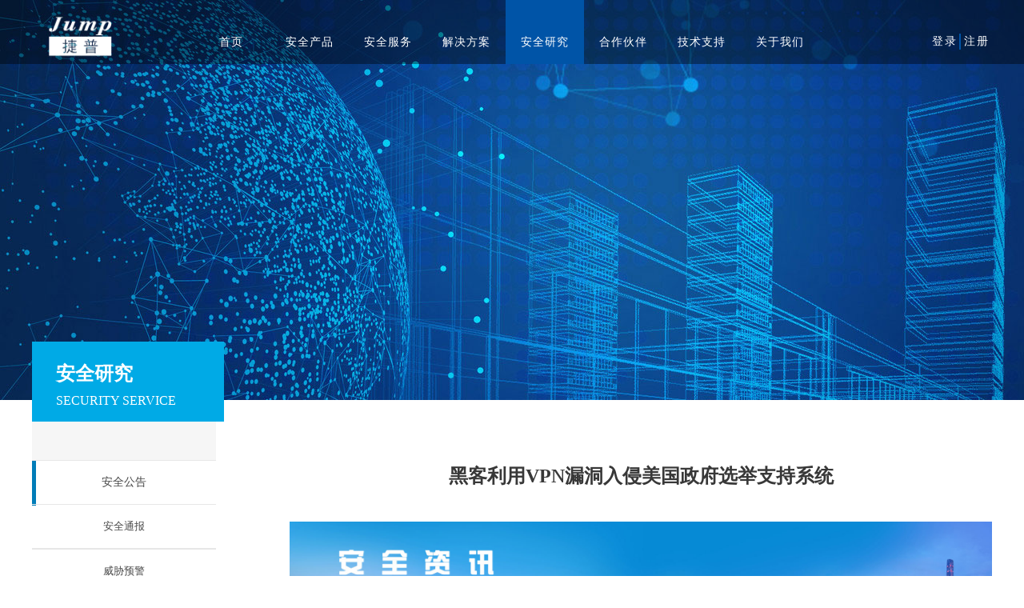

--- FILE ---
content_type: text/html;charset=utf-8
request_url: https://www.jump.net.cn/solution_view.aspx?typeid=227&id=659&fid=t25:227:25
body_size: 19156
content:
<!DOCTYPE HTML PUBLIC "-//W3C//DTD HTML 4.01 Transitional//EN" "http://www.w3c.org/TR/1999/REC-html401-19991224/loose.dtd">


<html lang="zh-cn" xmlns="http://www.w3.org/1999/xhtml">
<head><title>
	黑客利用VPN漏洞入侵美国政府选举支持系统 - 捷普 - 西安交大捷普网络科技有限公司
</title><meta name="keywords" content="黑客利用VPN漏洞入侵美国政府选举支持系统,西安交大捷普网络科技有限公司"/><meta name="description" content="1、微软利用商标法破坏僵尸网络 Trickbothttps://www.solidot.org/story?sid=657782、犯罪分子伪造 Electrum 钱包应用更新窃取钱包余额 https://www.solidot.org/story?sid=657903、嘉年华集团证实遭勒索软件攻击用户..."/><meta name="mobile-agent" content="url=http://m.jump.net.cn/m/solution_view.aspx?typeid=227&id=659&fid=t25:227:25" /><meta name="applicable-device" content="pc"><meta name="renderer" content="webkit" /><meta content="text/html; charset=utf-8" http-equiv="Content-Type" /><link id="css__solution_view" rel="stylesheet" type="text/css" href="https://0.rc.xiniu.com/g4/M00/73/79/CgAG0mOtTFqAeRfNAAA8gUvWbFk180.css?d=07114038761" /><link rel="bookmark" href="https://0.rc.xiniu.com/g2/M00/F8/ED/CgAGe1wLIoeAfa3qAAACG_WJCL4107.png" /><link rel="shortcut icon" href="https://0.rc.xiniu.com/g2/M00/F8/ED/CgAGe1wLIoeAfa3qAAACG_WJCL4107.png" />
	
	<script type="text/javascript">var _jtime=new Date();function jqload(){window.jLoad=new Date()-_jtime;}function jqerror(){window.jLoad=-1;}</script>
    <script type="text/javascript" src="https://1.rc.xiniu.com/js/jq/jqueryV173.js" onload="jqload()" onerror="jqerror()" id="jquery"></script>
	<script type="text/javascript" src="https://1.rc.xiniu.com/js/pb/2/Public.js"></script>	
	<script type="text/javascript" src="https://1.rc.xiniu.com/js/tl/swfobject_modified.js"></script>
	<script type="text/javascript" src="https://1.rc.xiniu.com/js/tl/swfobject.js"></script>
	 
</head>
<body class="solution_view_body">
<form method="get" id="form1" name="form1" NavigateId="25" data-pid="021821821801452052162082110145209200215014501982090" data-mid="020801452052162082110145209200215014501982090">
<div class="aspNetHidden">
<input type="hidden" name="__VIEWSTATE" id="__VIEWSTATE" value="" />
</div>

        <div id="ea_h">
            <div class="top" >
                <div class="t_t" >

                    <div id="xn_h_12_wrap" class="xn_h_12_wrap"     >
                        
                         
                            <div id="EIMS_C_40000_Panel">
                                <ul id="EIMS_C_40000_Normall" class="xn_h_12_redlogin">
                                    <li id="EIMS_C_40000_normallName" class="xn_h_12_rlname"></li>
                                    <li id="EIMS_C_40000_normallName1" class="xn_h_12_rlname1"></li>
                                    <li class="xn_h_12_rllogin"><a href="login.aspx">登录</a></li>
                                    <li class="xn_h_12_rlreg"><a href="reg.aspx">注册</a></li>
                                </ul>
                                <ul id="EIMS_C_40000_Logined" class="xn_h_12_onlogin" style="display: none">
                                    <li class="xn_h_12_olwel"><span name="_onlogin1"> 欢迎您，</span></li>
                                    <li class="xn_h_12_olname"><span id="EIMS_C_40000_loginedName"></span></li>
                                    <li class="xn_h_12_oltc"><a id="EIMS_C_40000_loginout" href="javascript:void(0)">退出</a></li>
                                </ul> 
                            </div>
                            
                        
                        
                    </div>


                    <div id="t_logo" class="t_logo"> 
                        
                        <div id="ea_l"><h1><a href="/" target="_self"><img alt="西安交大捷普网络科技有限公司" src="https://0.rc.xiniu.com/g3/M00/44/7D/CgAH6F61FTWANGV2AAAU6lFR5Fg766.png" /></a></h1></div>
                         
                        
                    </div>

</div>
                
                <div id="ea_n">

                    <div id="xn_n_14_wrap" class="xn_n_14_wrap">
                    	
                        <div class="xn_n_14_wrap_main">
                            <ul id="xn_n_14_VMenu1" class="type1Ul type1Ul_n000">
<li id="type1Li_n0" level=0 index=0 class="xn_n_14_wrap_menu1"><a href="/" target="_self" >首页</a></li>
<li id="type1Li_n3" level=0 data_id="3" type="n" index=1 class="xn_n_14_wrap_menu1">
<a href="pro.aspx?FId=n3:3:3" target="_self"><span name="xn_n_14_VMenu11015591673|T_Navigates|Id|3|Name">安全产品</span></a><ul id="type1Ul_t301" style="display:none" class="type1Ul type1Ul_t301">
<li id="type1Li_t301_1" data_id="3_203" class="xn_n_14_wrap_menu2" type="t" index=1 level=1><a href="products.aspx?TypeId=203&FId=t3:203:3" target="_self"><span name="xn_n_14_VMenu196486769|T_ProductTypes|Id|203|Name">基础安全</span></a>
<ul id="type1Ul_t32032" style="display:none" class="type1Ul type1Ul_t32032">
<li id="type1Li_t32032_1" data_id="3_204" class="xn_n_14_wrap_menu3" type="t" index=1 level=2><a href="products.aspx?TypeId=204&FId=t3:204:3" target="_self"><span name="xn_n_14_VMenu1981165059|T_ProductTypes|Id|204|Name">运营安全</span></a>
<ul id="type1Ul_t32043" style="display:none" class="type1Ul type1Ul_t32043">
<li id="type1Li_t32043_1" data_id="3_228" class="xn_n_14_wrap_menu4" type="t" index=1 level=3><a href="prod_view.aspx?TypeId=228&Id=255&FId=t3:228:3" target="_self"><span name="xn_n_14_VMenu11945691970|T_ProductTypes|Id|228|Name">安全态势分析与协同指挥平台</span></a>
</li>
<li id="type1Li_t32043_2" data_id="3_229" class="xn_n_14_wrap_menu4" type="t" index=2 level=3><a href="prod_view.aspx?TypeId=229&Id=191&FId=t3:229:3" target="_self"><span name="xn_n_14_VMenu1370175267|T_ProductTypes|Id|229|Name">安全态势分析与管理平台</span></a>
</li>
<li id="type1Li_t32043_3" data_id="3_230" class="xn_n_14_wrap_menu4" type="t" index=3 level=3><a href="prod_view.aspx?TypeId=230&Id=177&FId=t3:230:3" target="_self"><span name="xn_n_14_VMenu1368853226|T_ProductTypes|Id|230|Name">信息安全集中管理系统</span></a>
</li>
<li id="type1Li_t32043_4" data_id="3_231" class="xn_n_14_wrap_menu4" type="t" index=4 level=3><a href="prod_view.aspx?TypeId=231&Id=171&FId=t3:231:3" target="_self"><span name="xn_n_14_VMenu11792398814|T_ProductTypes|Id|231|Name">日志审计平台</span></a>
</li>
<li id="type1Li_t32043_5" data_id="3_232" class="xn_n_14_wrap_menu4" type="t" index=5 level=3><a href="prod_view.aspx?TypeId=232&Id=188&FId=t3:232:3" target="_self"><span name="xn_n_14_VMenu12063101078|T_ProductTypes|Id|232|Name">网络脆弱性智能评估系统</span></a>
</li>
<li id="type1Li_t32043_6" data_id="3_233" class="xn_n_14_wrap_menu4" type="t" index=6 level=3><a href="prod_view.aspx?TypeId=233&Id=197&FId=t3:233:3" target="_self"><span name="xn_n_14_VMenu1726780316|T_ProductTypes|Id|233|Name">配置核查系统</span></a>
</li>
<li id="type1Li_t32043_7" data_id="3_234" class="xn_n_14_wrap_menu4" type="t" index=7 level=3><a href="/prod_view.aspx?TypeId=234&Id=245&FId=t3:234:3" target="_self"><span name="xn_n_14_VMenu1708597731|T_ProductTypes|Id|234|Name">等保一体机</span></a>
</li>
<li id="type1Li_t32043_8" data_id="3_275" class="xn_n_14_wrap_menu4" type="t" index=8 level=3><a href="prod_view.aspx?TypeId=275&Id=272&FId=t3:275:3" target="_self"><span name="xn_n_14_VMenu1850279168|T_ProductTypes|Id|275|Name">资产攻击面管理平台</span></a>
</li>
</ul>
</li>
<li id="type1Li_t32032_2" data_id="3_205" class="xn_n_14_wrap_menu3" type="t" index=2 level=2><a href="products.aspx?TypeId=205&FId=t3:205:3" target="_self"><span name="xn_n_14_VMenu1118484398|T_ProductTypes|Id|205|Name">边界安全</span></a>
<ul id="type1Ul_t32053" style="display:none" class="type1Ul type1Ul_t32053">
<li id="type1Li_t32053_1" data_id="3_211" class="xn_n_14_wrap_menu4" type="t" index=1 level=3><a href="prod_view.aspx?TypeId=211&Id=264&FId=t3:211:3" target="_self"><span name="xn_n_14_VMenu1417944814|T_ProductTypes|Id|211|Name">防火墙</span></a>
</li>
<li id="type1Li_t32053_2" data_id="3_218" class="xn_n_14_wrap_menu4" type="t" index=2 level=3><a href="/prod_view.aspx?TypeId=218&Id=242&FId=t3:218:3" target="_self"><span name="xn_n_14_VMenu1413003712|T_ProductTypes|Id|218|Name">SD-WAN</span></a>
</li>
<li id="type1Li_t32053_3" data_id="3_217" class="xn_n_14_wrap_menu4" type="t" index=3 level=3><a href="prod_view.aspx?TypeId=217&Id=265&FId=t3:217:3" target="_self"><span name="xn_n_14_VMenu11464244064|T_ProductTypes|Id|217|Name">双向/单向/视频网闸</span></a>
</li>
<li id="type1Li_t32053_4" data_id="3_225" class="xn_n_14_wrap_menu4" type="t" index=4 level=3><a href="prod_view.aspx?TypeId=225&Id=189&FId=t3:225:3" target="_self"><span name="xn_n_14_VMenu11932943266|T_ProductTypes|Id|225|Name">入侵防御系统</span></a>
</li>
<li id="type1Li_t32053_5" data_id="3_226" class="xn_n_14_wrap_menu4" type="t" index=5 level=3><a href="prod_view.aspx?TypeId=226&Id=200&FId=t3:226:3" target="_self"><span name="xn_n_14_VMenu11044364087|T_ProductTypes|Id|226|Name">病毒威胁防护系统</span></a>
</li>
<li id="type1Li_t32053_6" data_id="3_227" class="xn_n_14_wrap_menu4" type="t" index=6 level=3><a href="prod_view.aspx?TypeId=227&Id=187&FId=t3:227:3" target="_self"><span name="xn_n_14_VMenu11750928627|T_ProductTypes|Id|227|Name">抗拒绝服务系统</span></a>
</li>
</ul>
</li>
<li id="type1Li_t32032_3" data_id="3_207" class="xn_n_14_wrap_menu3" type="t" index=3 level=2><a href="products.aspx?TypeId=207&FId=t3:207:3" target="_self"><span name="xn_n_14_VMenu12093700776|T_ProductTypes|Id|207|Name">安全检测</span></a>
<ul id="type1Ul_t32073" style="display:none" class="type1Ul type1Ul_t32073">
<li id="type1Li_t32073_1" data_id="3_243" class="xn_n_14_wrap_menu4" type="t" index=1 level=3><a href="prod_view.aspx?TypeId=243&Id=172&FId=t3:243:3" target="_self"><span name="xn_n_14_VMenu11232323826|T_ProductTypes|Id|243|Name">入侵检测系统</span></a>
</li>
<li id="type1Li_t32073_2" data_id="3_244" class="xn_n_14_wrap_menu4" type="t" index=2 level=3><a href="prod_view.aspx?TypeId=244&Id=223&FId=t3:244:3" target="_self"><span name="xn_n_14_VMenu1598039469|T_ProductTypes|Id|244|Name">高级威胁监测系统</span></a>
</li>
<li id="type1Li_t32073_3" data_id="3_245" class="xn_n_14_wrap_menu4" type="t" index=3 level=3><a href="prod_view.aspx?TypeId=245&Id=201&FId=t3:245:3" target="_self"><span name="xn_n_14_VMenu11174148401|T_ProductTypes|Id|245|Name">病毒威胁预警系统</span></a>
</li>
<li id="type1Li_t32073_4" data_id="3_246" class="xn_n_14_wrap_menu4" type="t" index=4 level=3><a href="prod_view.aspx?TypeId=246&Id=179&FId=t3:246:3" target="_self"><span name="xn_n_14_VMenu11827416863|T_ProductTypes|Id|246|Name">信息审计</span></a>
</li>
</ul>
</li>
<li id="type1Li_t32032_4" data_id="3_208" class="xn_n_14_wrap_menu3" type="t" index=4 level=2><a href="products.aspx?TypeId=208&FId=t3:208:3" target="_self"><span name="xn_n_14_VMenu11879971332|T_ProductTypes|Id|208|Name">应用安全</span></a>
<ul id="type1Ul_t32083" style="display:none" class="type1Ul type1Ul_t32083">
<li id="type1Li_t32083_1" data_id="3_248" class="xn_n_14_wrap_menu4" type="t" index=1 level=3><a href="prod_view.aspx?TypeId=248&Id=182&FId=t3:248:3" target="_self"><span name="xn_n_14_VMenu11670752654|T_ProductTypes|Id|248|Name">上网行为审计系统</span></a>
</li>
<li id="type1Li_t32083_2" data_id="3_251" class="xn_n_14_wrap_menu4" type="t" index=2 level=3><a href="prod_view.aspx?TypeId=251&Id=203&FId=t3:251:3" target="_self"><span name="xn_n_14_VMenu11291276028|T_ProductTypes|Id|251|Name">应用交付系统</span></a>
</li>
<li id="type1Li_t32083_3" data_id="3_249" class="xn_n_14_wrap_menu4" type="t" index=3 level=3><a href="prod_view.aspx?TypeId=69&Id=183&FId=t3:69:3" target="_self"><span name="xn_n_14_VMenu1840596526|T_ProductTypes|Id|249|Name">WEB应用防火墙</span></a>
</li>
<li id="type1Li_t32083_4" data_id="3_250" class="xn_n_14_wrap_menu4" type="t" index=4 level=3><a href="prod_view.aspx?TypeId=250&Id=181&FId=t3:250:3" target="_self"><span name="xn_n_14_VMenu11080845354|T_ProductTypes|Id|250|Name">网页防篡改</span></a>
</li>
<li id="type1Li_t32083_5" data_id="3_252" class="xn_n_14_wrap_menu4" type="t" index=5 level=3><a href="prod_view.aspx?TypeId=252&Id=199&FId=t3:252:3" target="_self"><span name="xn_n_14_VMenu11256618074|T_ProductTypes|Id|252|Name">服务器群组防护系统</span></a>
</li>
<li id="type1Li_t32083_6" data_id="3_253" class="xn_n_14_wrap_menu4" type="t" index=6 level=3><a href="prod_view.aspx?TypeId=253&Id=212&FId=t3:253:3" target="_self"><span name="xn_n_14_VMenu12018775176|T_ProductTypes|Id|253|Name">WEB漏扫系统</span></a>
</li>
<li id="type1Li_t32083_7" data_id="3_254" class="xn_n_14_wrap_menu4" type="t" index=7 level=3><a href="prod_view.aspx?TypeId=254&Id=224&FId=t3:254:3" target="_self"><span name="xn_n_14_VMenu1532747168|T_ProductTypes|Id|254|Name">蜜罐系统</span></a>
</li>
</ul>
</li>
<li id="type1Li_t32032_5" data_id="3_209" class="xn_n_14_wrap_menu3" type="t" index=5 level=2><a href="products.aspx?TypeId=209&FId=t3:209:3" target="_self"><span name="xn_n_14_VMenu1753342049|T_ProductTypes|Id|209|Name">端点安全</span></a>
<ul id="type1Ul_t32093" style="display:none" class="type1Ul type1Ul_t32093">
<li id="type1Li_t32093_1" data_id="3_255" class="xn_n_14_wrap_menu4" type="t" index=1 level=3><a href="/prod_view.aspx?TypeId=255&Id=243&FId=t3:255:3" target="_self"><span name="xn_n_14_VMenu11547338196|T_ProductTypes|Id|255|Name">终端威胁防御（防病毒）系统</span></a>
</li>
<li id="type1Li_t32093_2" data_id="3_256" class="xn_n_14_wrap_menu4" type="t" index=2 level=3><a href="prod_view.aspx?TypeId=256&Id=195&FId=t3:256:3" target="_self"><span name="xn_n_14_VMenu1567624247|T_ProductTypes|Id|256|Name">网络安全准入系统</span></a>
</li>
<li id="type1Li_t32093_3" data_id="3_258" class="xn_n_14_wrap_menu4" type="t" index=3 level=3><a href="prod_view.aspx?TypeId=258&Id=185&FId=t3:258:3" target="_self"><span name="xn_n_14_VMenu11038656949|T_ProductTypes|Id|258|Name">主机监控与审计系统</span></a>
</li>
<li id="type1Li_t32093_4" data_id="3_259" class="xn_n_14_wrap_menu4" type="t" index=4 level=3><a href="prod_view.aspx?TypeId=259&Id=186&FId=t3:259:3" target="_self"><span name="xn_n_14_VMenu1514712684|T_ProductTypes|Id|259|Name">电子文档打印与刻录审计系统</span></a>
</li>
<li id="type1Li_t32093_5" data_id="3_260" class="xn_n_14_wrap_menu4" type="t" index=5 level=3><a href="prod_view.aspx?TypeId=260&Id=184&FId=t3:260:3" target="_self"><span name="xn_n_14_VMenu1305450903|T_ProductTypes|Id|260|Name">存储介质消除系统</span></a>
</li>
</ul>
</li>
<li id="type1Li_t32032_6" data_id="3_210" class="xn_n_14_wrap_menu3" type="t" index=6 level=2><a href="products.aspx?TypeId=210&FId=t3:210:3" target="_self"><span name="xn_n_14_VMenu11884398656|T_ProductTypes|Id|210|Name">安全教育</span></a>
<ul id="type1Ul_t32103" style="display:none" class="type1Ul type1Ul_t32103">
<li id="type1Li_t32103_1" data_id="3_268" class="xn_n_14_wrap_menu4" type="t" index=1 level=3><a href="/prod_view.aspx?TypeId=268&Id=269&FId=t3:268:3" target="_self"><span name="xn_n_14_VMenu1487291620|T_ProductTypes|Id|268|Name">网络空间安全教学培训系统</span></a>
</li>
<li id="type1Li_t32103_2" data_id="3_269" class="xn_n_14_wrap_menu4" type="t" index=2 level=3><a href="/prod_view.aspx?TypeId=269&Id=270&FId=t3:269:3" target="_self"><span name="xn_n_14_VMenu1436559868|T_ProductTypes|Id|269|Name">网络空间安全对抗竞赛系统</span></a>
</li>
<li id="type1Li_t32103_3" data_id="3_270" class="xn_n_14_wrap_menu4" type="t" index=3 level=3><a href="/prod_view.aspx?TypeId=270&Id=271&FId=t3:270:3" target="_self"><span name="xn_n_14_VMenu12039646927|T_ProductTypes|Id|270|Name">网络空间安全综合靶场系统</span></a>
</li>
</ul>
</li>
</ul>
</li>
<li id="type1Li_t301_2" data_id="3_206" class="xn_n_14_wrap_menu2" type="t" index=2 level=1><a href="products.aspx?TypeId=206&FId=t3:206:3" target="_self"><span name="xn_n_14_VMenu11657931949|T_ProductTypes|Id|206|Name">数据安全</span></a>
<ul id="type1Ul_t32062" style="display:none" class="type1Ul type1Ul_t32062">
<li id="type1Li_t32062_1" data_id="3_236" class="xn_n_14_wrap_menu3" type="t" index=1 level=2><a href="prod_view.aspx?TypeId=236&Id=196&FId=t3:236:3" target="_self"><span name="xn_n_14_VMenu1885990365|T_ProductTypes|Id|236|Name">安全运维管理系统</span></a>
</li>
<li id="type1Li_t32062_2" data_id="3_237" class="xn_n_14_wrap_menu3" type="t" index=2 level=2><a href="prod_view.aspx?TypeId=237&Id=209&FId=t3:237:3" target="_self"><span name="xn_n_14_VMenu11112945193|T_ProductTypes|Id|237|Name">数据库审计与风险控制系统</span></a>
</li>
<li id="type1Li_t32062_3" data_id="3_240" class="xn_n_14_wrap_menu3" type="t" index=3 level=2><a href="prod_view.aspx?TypeId=240&Id=169&FId=t3:240:3" target="_self"><span name="xn_n_14_VMenu11517613172|T_ProductTypes|Id|240|Name">数据库防火墙</span></a>
</li>
<li id="type1Li_t32062_4" data_id="3_276" class="xn_n_14_wrap_menu3" type="t" index=4 level=2><a href="products.aspx?TypeId=276&FId=t3:276:3" target="_self"><span name="xn_n_14_VMenu11034668128|T_ProductTypes|Id|276|Name">数据安全管理平台</span></a>
</li>
<li id="type1Li_t32062_5" data_id="3_277" class="xn_n_14_wrap_menu3" type="t" index=5 level=2><a href="prod_view.aspx?TypeId=277&Id=273&FId=t3:277:3" target="_self"><span name="xn_n_14_VMenu1170928999|T_ProductTypes|Id|277|Name">数据库加密与访问控制系统</span></a>
</li>
<li id="type1Li_t32062_6" data_id="3_238" class="xn_n_14_wrap_menu3" type="t" index=6 level=2><a href="prod_view.aspx?TypeId=238&Id=208&FId=t3:238:3" target="_self"><span name="xn_n_14_VMenu11351913178|T_ProductTypes|Id|238|Name">数据泄密防护系统</span></a>
</li>
<li id="type1Li_t32062_7" data_id="3_239" class="xn_n_14_wrap_menu3" type="t" index=7 level=2><a href="prod_view.aspx?TypeId=239&Id=225&FId=t3:239:3" target="_self"><span name="xn_n_14_VMenu1475572799|T_ProductTypes|Id|239|Name">数据脱敏系统</span></a>
</li>
<li id="type1Li_t32062_8" data_id="3_241" class="xn_n_14_wrap_menu3" type="t" index=8 level=2><a href="products.aspx?TypeId=241&FId=t3:241:3" target="_self"><span name="xn_n_14_VMenu11449933330|T_ProductTypes|Id|241|Name">数据库漏扫</span></a>
</li>
<li id="type1Li_t32062_9" data_id="3_242" class="xn_n_14_wrap_menu3" type="t" index=9 level=2><a href="prod_view.aspx?TypeId=242&Id=178&FId=t3:242:3" target="_self"><span name="xn_n_14_VMenu11477568205|T_ProductTypes|Id|242|Name">医疗防统方系统</span></a>
</li>
</ul>
</li>
<li id="type1Li_t301_3" data_id="3_67" class="xn_n_14_wrap_menu2" type="t" index=3 level=1><a href="products.aspx?TypeId=67&FId=t3:67:3" target="_self"><span name="xn_n_14_VMenu11452626290|T_ProductTypes|Id|67|Name">工业互联网安全</span></a>
<ul id="type1Ul_t3672" style="display:none" class="type1Ul type1Ul_t3672">
<li id="type1Li_t3672_1" data_id="3_136" class="xn_n_14_wrap_menu3" type="t" index=1 level=2><a href="http://www.jump.net.cn/prod_view.aspx?TypeId=136&Id=213&FId=t3:136:3" rel="nofollow" target="_self"><span name="xn_n_14_VMenu11318905210|T_ProductTypes|Id|136|Name">工控防火墙</span></a>
</li>
<li id="type1Li_t3672_2" data_id="3_99" class="xn_n_14_wrap_menu3" type="t" index=2 level=2><a href="http://www.jump.net.cn/prod_view.aspx?TypeId=136&Id=214&FId=t3:136:3" rel="nofollow" target="_self"><span name="xn_n_14_VMenu11565438451|T_ProductTypes|Id|99|Name">工控网闸</span></a>
</li>
<li id="type1Li_t3672_3" data_id="3_139" class="xn_n_14_wrap_menu3" type="t" index=3 level=2><a href="http://www.jump.net.cn/prod_view.aspx?TypeId=139&Id=221&FId=t3:139:3" rel="nofollow" target="_self"><span name="xn_n_14_VMenu1853495321|T_ProductTypes|Id|139|Name">工控入侵检测</span></a>
</li>
<li id="type1Li_t3672_4" data_id="3_138" class="xn_n_14_wrap_menu3" type="t" index=4 level=2><a href="http://www.jump.net.cn/prod_view.aspx?TypeId=138&Id=216&FId=t3:138:3" rel="nofollow" target="_self"><span name="xn_n_14_VMenu11988926919|T_ProductTypes|Id|138|Name">工控网络监测审计系统</span></a>
</li>
<li id="type1Li_t3672_5" data_id="3_160" class="xn_n_14_wrap_menu3" type="t" index=5 level=2><a href="http://www.jump.net.cn/prod_view.aspx?TypeId=160&Id=215&FId=t3:160:3" rel="nofollow" target="_self"><span name="xn_n_14_VMenu1416553553|T_ProductTypes|Id|160|Name">工控主机安全卫士</span></a>
</li>
<li id="type1Li_t3672_6" data_id="3_137" class="xn_n_14_wrap_menu3" type="t" index=6 level=2><a href="http://www.jump.net.cn/prod_view.aspx?TypeId=137&Id=219&FId=t3:137:3" rel="nofollow" target="_self"><span name="xn_n_14_VMenu11248677374|T_ProductTypes|Id|137|Name">工控安全评估系统</span></a>
</li>
<li id="type1Li_t3672_7" data_id="3_261" class="xn_n_14_wrap_menu3" type="t" index=7 level=2><a href="http://www.jump.net.cn/prod_view.aspx?TypeId=261&Id=256&FId=t3:261:3" rel="nofollow" target="_self"><span name="xn_n_14_VMenu1274939316|T_ProductTypes|Id|261|Name">工控安全运维管理系统</span></a>
</li>
<li id="type1Li_t3672_8" data_id="3_262" class="xn_n_14_wrap_menu3" type="t" index=8 level=2><a href="http://www.jump.net.cn/prod_view.aspx?TypeId=262&Id=257&FId=t3:262:3" rel="nofollow" target="_self"><span name="xn_n_14_VMenu11226382886|T_ProductTypes|Id|262|Name">工控日志收集与分析系统</span></a>
</li>
<li id="type1Li_t3672_9" data_id="3_263" class="xn_n_14_wrap_menu3" type="t" index=9 level=2><a href="http://www.jump.net.cn/prod_view.aspx?TypeId=263&Id=258&FId=t3:263:3" rel="nofollow" target="_self"><span name="xn_n_14_VMenu11675740347|T_ProductTypes|Id|263|Name">工业互联网边缘准入网关</span></a>
</li>
<li id="type1Li_t3672_10" data_id="3_192" class="xn_n_14_wrap_menu3" type="t" index=10 level=2><a href="/prod_view.aspx?TypeId=192&Id=246&FId=t3:192:3" target="_self"><span name="xn_n_14_VMenu1711553460|T_ProductTypes|Id|192|Name">工业安全教育试验箱</span></a>
</li>
<li id="type1Li_t3672_11" data_id="3_193" class="xn_n_14_wrap_menu3" type="t" index=11 level=2><a href="/prod_view.aspx?TypeId=192&Id=247&FId=t3:193:3" target="_self"><span name="xn_n_14_VMenu1806483004|T_ProductTypes|Id|193|Name">工控安全集中管理系统</span></a>
</li>
<li id="type1Li_t3672_12" data_id="3_140" class="xn_n_14_wrap_menu3" type="t" index=12 level=2><a href="http://www.jump.net.cn/prod_view.aspx?TypeId=140&Id=218&FId=t3:140:3" rel="nofollow" target="_self"><span name="xn_n_14_VMenu1855488787|T_ProductTypes|Id|140|Name">工业等保检查工具箱</span></a>
</li>
<li id="type1Li_t3672_13" data_id="3_141" class="xn_n_14_wrap_menu3" type="t" index=13 level=2><a href="http://www.jump.net.cn/prod_view.aspx?TypeId=141&Id=220&FId=t3:141:3" rel="nofollow" target="_self"><span name="xn_n_14_VMenu1175850563|T_ProductTypes|Id|141|Name">工业态势感知平台</span></a>
</li>
<li id="type1Li_t3672_14" data_id="3_264" class="xn_n_14_wrap_menu3" type="t" index=14 level=2><a href="http://www.jump.net.cn/prod_view.aspx?TypeId=264&Id=266&FId=t3:264:3" rel="nofollow" target="_self"><span name="xn_n_14_VMenu196937119|T_ProductTypes|Id|264|Name">USB安全保护装置</span></a>
</li>
<li id="type1Li_t3672_15" data_id="3_265" class="xn_n_14_wrap_menu3" type="t" index=15 level=2><a href="http://www.jump.net.cn/prod_view.aspx?TypeId=265&Id=267&FId=t3:265:3" rel="nofollow" target="_self"><span name="xn_n_14_VMenu1718629849|T_ProductTypes|Id|265|Name">车载防火墙</span></a>
</li>
<li id="type1Li_t3672_16" data_id="3_278" class="xn_n_14_wrap_menu3" type="t" index=16 level=2><a href="http://www.jump.net.cn/prod_view.aspx?TypeId=278&Id=274&FId=t3:278:3" rel="nofollow" target="_self"><span name="xn_n_14_VMenu11997804214|T_ProductTypes|Id|278|Name">能耗在线监测端设备</span></a>
</li>
</ul>
</li>
<li id="type1Li_t301_4" data_id="3_66" class="xn_n_14_wrap_menu2" type="t" index=4 level=1><a href="products.aspx?TypeId=66&FId=t3:66:3" target="_self"><span name="xn_n_14_VMenu11521830410|T_ProductTypes|Id|66|Name">云安全</span></a>
<ul id="type1Ul_t3662" style="display:none" class="type1Ul type1Ul_t3662">
<li id="type1Li_t3662_1" data_id="3_128" class="xn_n_14_wrap_menu3" type="t" index=1 level=2><a href="prod_view.aspx?TypeId=128&Id=226&FId=t3:128:3" target="_self"><span name="xn_n_14_VMenu1949531380|T_ProductTypes|Id|128|Name">云安全资源池</span></a>
</li>
<li id="type1Li_t3662_2" data_id="3_182" class="xn_n_14_wrap_menu3" type="t" index=2 level=2><a href="prod_view.aspx?TypeId=182&Id=227&FId=t3:182:3" target="_self"><span name="xn_n_14_VMenu11627492363|T_ProductTypes|Id|182|Name">微隔离云安全系统</span></a>
</li>
<li id="type1Li_t3662_3" data_id="3_134" class="xn_n_14_wrap_menu3" type="t" index=3 level=2><a href="products.aspx?TypeId=134&FId=t3:134:3" target="_self"><span name="xn_n_14_VMenu11307449078|T_ProductTypes|Id|134|Name">云 WAF</span></a>
</li>
<li id="type1Li_t3662_4" data_id="3_271" class="xn_n_14_wrap_menu3" type="t" index=4 level=2><a href="products.aspx?TypeId=271&FId=t3:271:3" target="_self"><span name="xn_n_14_VMenu11263637007|T_ProductTypes|Id|271|Name">云 IPS/IDS</span></a>
</li>
<li id="type1Li_t3662_5" data_id="3_135" class="xn_n_14_wrap_menu3" type="t" index=5 level=2><a href="products.aspx?TypeId=135&FId=t3:135:3" target="_self"><span name="xn_n_14_VMenu11657140908|T_ProductTypes|Id|135|Name">云堡垒机</span></a>
</li>
<li id="type1Li_t3662_6" data_id="3_183" class="xn_n_14_wrap_menu3" type="t" index=6 level=2><a href="products.aspx?TypeId=183&FId=t3:183:3" target="_self"><span name="xn_n_14_VMenu11340160546|T_ProductTypes|Id|183|Name">云日志审计</span></a>
</li>
<li id="type1Li_t3662_7" data_id="3_133" class="xn_n_14_wrap_menu3" type="t" index=7 level=2><a href="products.aspx?TypeId=133&FId=t3:133:3" target="_self"><span name="xn_n_14_VMenu11087591167|T_ProductTypes|Id|133|Name">云数据库审计</span></a>
</li>
<li id="type1Li_t3662_8" data_id="3_132" class="xn_n_14_wrap_menu3" type="t" index=8 level=2><a href="products.aspx?TypeId=132&FId=t3:132:3" target="_self"><span name="xn_n_14_VMenu1288158036|T_ProductTypes|Id|132|Name">云杀毒</span></a>
</li>
<li id="type1Li_t3662_9" data_id="3_272" class="xn_n_14_wrap_menu3" type="t" index=9 level=2><a href="products.aspx?TypeId=272&FId=t3:272:3" target="_self"><span name="xn_n_14_VMenu1714471670|T_ProductTypes|Id|272|Name">云漏扫</span></a>
</li>
</ul>
</li>
<li id="type1Li_t301_5" data_id="3_11" class="xn_n_14_wrap_menu2" type="t" index=5 level=1><a href="products.aspx?TypeId=11&FId=t3:11:3" target="_self"><span name="xn_n_14_VMenu1362358160|T_ProductTypes|Id|11|Name">信创安全</span></a>
<ul id="type1Ul_t3112" style="display:none" class="type1Ul type1Ul_t3112">
<li id="type1Li_t3112_1" data_id="3_222" class="xn_n_14_wrap_menu3" type="t" index=1 level=2><a href="prod_view.aspx?TypeId=222&Id=261&FId=t3:222:3" target="_self"><span name="xn_n_14_VMenu1636084526|T_ProductTypes|Id|222|Name">防火墙（信创版）</span></a>
</li>
<li id="type1Li_t3112_2" data_id="3_223" class="xn_n_14_wrap_menu3" type="t" index=2 level=2><a href="prod_view.aspx?TypeId=223&Id=262&FId=t3:223:3" target="_self"><span name="xn_n_14_VMenu11120347029|T_ProductTypes|Id|223|Name">VPN系统（信创版）</span></a>
</li>
<li id="type1Li_t3112_3" data_id="3_224" class="xn_n_14_wrap_menu3" type="t" index=3 level=2><a href="prod_view.aspx?TypeId=224&Id=263&FId=t3:224:3" target="_self"><span name="xn_n_14_VMenu11636166995|T_ProductTypes|Id|224|Name">IPS（信创版）</span></a>
</li>
<li id="type1Li_t3112_4" data_id="3_173" class="xn_n_14_wrap_menu3" type="t" index=4 level=2><a href="prod_view.aspx?TypeId=173&Id=233&FId=t3:173:3" target="_self"><span name="xn_n_14_VMenu1605272555|T_ProductTypes|Id|173|Name">IDS（信创版）</span></a>
</li>
<li id="type1Li_t3112_5" data_id="3_174" class="xn_n_14_wrap_menu3" type="t" index=5 level=2><a href="prod_view.aspx?TypeId=174&Id=235&FId=t3:174:3" target="_self"><span name="xn_n_14_VMenu11954168391|T_ProductTypes|Id|174|Name">WEB应用防火墙系统（信创版）</span></a>
</li>
<li id="type1Li_t3112_6" data_id="3_175" class="xn_n_14_wrap_menu3" type="t" index=6 level=2><a href="prod_view.aspx?TypeId=175&Id=234&FId=t3:175:3" target="_self"><span name="xn_n_14_VMenu1541206971|T_ProductTypes|Id|175|Name">安全运维管理系统（信创版）</span></a>
</li>
<li id="type1Li_t3112_7" data_id="3_176" class="xn_n_14_wrap_menu3" type="t" index=7 level=2><a href="prod_view.aspx?TypeId=176&Id=236&FId=t3:176:3" target="_self"><span name="xn_n_14_VMenu11227604525|T_ProductTypes|Id|176|Name">数据库审计系统（信创版）</span></a>
</li>
<li id="type1Li_t3112_8" data_id="3_177" class="xn_n_14_wrap_menu3" type="t" index=8 level=2><a href="prod_view.aspx?TypeId=177&Id=241&FId=t3:177:3" target="_self"><span name="xn_n_14_VMenu11581920486|T_ProductTypes|Id|177|Name">网络综合审计系统（信创版）</span></a>
</li>
<li id="type1Li_t3112_9" data_id="3_178" class="xn_n_14_wrap_menu3" type="t" index=9 level=2><a href="prod_view.aspx?TypeId=178&Id=237&FId=t3:178:3" target="_self"><span name="xn_n_14_VMenu12129383392|T_ProductTypes|Id|178|Name">网络脆弱性评估系统（信创版）</span></a>
</li>
<li id="type1Li_t3112_10" data_id="3_195" class="xn_n_14_wrap_menu3" type="t" index=10 level=2><a href="/prod_view.aspx?TypeId=195&Id=249&FId=t3:195:3" target="_self"><span name="xn_n_14_VMenu11861612573|T_ProductTypes|Id|195|Name">网络安全准入系统（信创版）</span></a>
</li>
<li id="type1Li_t3112_11" data_id="3_196" class="xn_n_14_wrap_menu3" type="t" index=11 level=2><a href="/prod_view.aspx?TypeId=196&Id=250&FId=t3:196:3" target="_self"><span name="xn_n_14_VMenu11197213677|T_ProductTypes|Id|196|Name">日志审计系统（信创版）</span></a>
</li>
<li id="type1Li_t3112_12" data_id="3_197" class="xn_n_14_wrap_menu3" type="t" index=12 level=2><a href="products.aspx?TypeId=197&FId=t3:197:3" target="_self"><span name="xn_n_14_VMenu198159131|T_ProductTypes|Id|197|Name">信息安全一体化集中管理系统 （信创版）</span></a>
</li>
<li id="type1Li_t3112_13" data_id="3_179" class="xn_n_14_wrap_menu3" type="t" index=13 level=2><a href="prod_view.aspx?TypeId=179&Id=238&FId=t3:179:3" target="_self"><span name="xn_n_14_VMenu11204257176|T_ProductTypes|Id|179|Name">主机监控与审计系统（信创版）</span></a>
</li>
<li id="type1Li_t3112_14" data_id="3_180" class="xn_n_14_wrap_menu3" type="t" index=14 level=2><a href="prod_view.aspx?TypeId=180&Id=239&FId=t3:180:3" target="_self"><span name="xn_n_14_VMenu11609459340|T_ProductTypes|Id|180|Name">打印刻录安全监控与审计系统（信创版）</span></a>
</li>
<li id="type1Li_t3112_15" data_id="3_181" class="xn_n_14_wrap_menu3" type="t" index=15 level=2><a href="prod_view.aspx?TypeId=181&Id=240&FId=t3:181:3" target="_self"><span name="xn_n_14_VMenu11408392381|T_ProductTypes|Id|181|Name">服务器审计系统（信创版）</span></a>
</li>
<li id="type1Li_t3112_16" data_id="3_198" class="xn_n_14_wrap_menu3" type="t" index=16 level=2><a href="prod_view.aspx?TypeId=198&Id=251&FId=t3:198:3" target="_self"><span name="xn_n_14_VMenu1908303168|T_ProductTypes|Id|198|Name">主机文件监测系统（信创版）</span></a>
</li>
<li id="type1Li_t3112_17" data_id="3_199" class="xn_n_14_wrap_menu3" type="t" index=17 level=2><a href="prod_view.aspx?TypeId=199&Id=252&FId=t3:199:3" target="_self"><span name="xn_n_14_VMenu11328093467|T_ProductTypes|Id|199|Name">终端安全登录系统（信创版）</span></a>
</li>
<li id="type1Li_t3112_18" data_id="3_200" class="xn_n_14_wrap_menu3" type="t" index=18 level=2><a href="prod_view.aspx?TypeId=200&Id=253&FId=t3:200:3" target="_self"><span name="xn_n_14_VMenu1851448945|T_ProductTypes|Id|200|Name">存储介质消除系统（信创版）</span></a>
</li>
</ul>
</li>
<li id="type1Li_t301_6" data_id="3_215" class="xn_n_14_wrap_menu2" type="t" index=6 level=1><a href="products.aspx?TypeId=215&FId=t3:215:3" target="_self"><span name="xn_n_14_VMenu130501578|T_ProductTypes|Id|215|Name">国密安全</span></a>
<ul id="type1Ul_t32152" style="display:none" class="type1Ul type1Ul_t32152">
<li id="type1Li_t32152_1" data_id="3_266" class="xn_n_14_wrap_menu3" type="t" index=1 level=2><a href="prod_view.aspx?TypeId=266&Id=259&FId=t3:266:3" target="_self"><span name="xn_n_14_VMenu1937094630|T_ProductTypes|Id|266|Name">SSL /IPSEC VPN</span></a>
</li>
<li id="type1Li_t32152_2" data_id="3_267" class="xn_n_14_wrap_menu3" type="t" index=2 level=2><a href="prod_view.aspx?TypeId=267&Id=260&FId=t3:267:3" target="_self"><span name="xn_n_14_VMenu11420676053|T_ProductTypes|Id|267|Name">服务器密码机</span></a>
</li>
<li id="type1Li_t32152_3" data_id="3_279" class="xn_n_14_wrap_menu3" type="t" index=3 level=2><a href="prod_view.aspx?TypeId=279&Id=275&FId=t3:279:3" target="_self"><span name="xn_n_14_VMenu1316038279|T_ProductTypes|Id|279|Name">签名验签服务器</span></a>
</li>
</ul>
</li>
<li id="type1Li_t301_7" data_id="3_165" class="xn_n_14_wrap_menu2" type="t" index=7 level=1><a href="products.aspx?TypeId=165&FId=t3:165:3" target="_self"><span name="xn_n_14_VMenu1320608432|T_ProductTypes|Id|165|Name">物联网安全</span></a>
<ul id="type1Ul_t31652" style="display:none" class="type1Ul type1Ul_t31652">
<li id="type1Li_t31652_1" data_id="3_166" class="xn_n_14_wrap_menu3" type="t" index=1 level=2><a href="prod_view.aspx?TypeId=166&Id=229&FId=t3:166:3" target="_self"><span name="xn_n_14_VMenu11977566415|T_ProductTypes|Id|166|Name">物联网视频安全网关</span></a>
</li>
<li id="type1Li_t31652_2" data_id="3_184" class="xn_n_14_wrap_menu3" type="t" index=2 level=2><a href="prod_view.aspx?TypeId=184&Id=230&FId=t3:184:3" target="_self"><span name="xn_n_14_VMenu11673525066|T_ProductTypes|Id|184|Name">物联网视频防泄密网关</span></a>
</li>
<li id="type1Li_t31652_3" data_id="3_185" class="xn_n_14_wrap_menu3" type="t" index=3 level=2><a href="/prod_view.aspx?TypeId=185&Id=244&FId=t3:185:3" target="_self"><span name="xn_n_14_VMenu11969924614|T_ProductTypes|Id|185|Name">物联网视频综合安全集中管理平台</span></a>
</li>
</ul>
</li>
</ul>
</li>
<li id="type1Li_n8" level=0 data_id="8" type="n" index=2 class="xn_n_14_wrap_menu1">
<a href="sv.aspx?TypeId=36&FId=t8:36:8" target="_self"><span name="xn_n_14_VMenu1170119127|T_Navigates|Id|8|Name">安全服务</span></a><ul id="type1Ul_t801" style="display:none" class="type1Ul type1Ul_t801">
<li id="type1Li_t801_1" data_id="8_254" class="xn_n_14_wrap_menu2" type="t" index=1 level=1><a href="sv.aspx?TypeId=254&FId=t8:254:8" target="_self"><span name="xn_n_14_VMenu1188989283|T_NewsTypes|Id|254|Name">信创集成服务</span></a>
</li>
<li id="type1Li_t801_2" data_id="8_164" class="xn_n_14_wrap_menu2" type="t" index=2 level=1><a href="sv.aspx?TypeId=164&FId=t8:164:8" target="_self"><span name="xn_n_14_VMenu11809247949|T_NewsTypes|Id|164|Name">网站安全监测</span></a>
</li>
<li id="type1Li_t801_3" data_id="8_250" class="xn_n_14_wrap_menu2" type="t" index=3 level=1><a href="sv.aspx?TypeId=250&FId=t8:250:8" target="_self"><span name="xn_n_14_VMenu1225277905|T_NewsTypes|Id|250|Name">重保安全保障</span></a>
</li>
<li id="type1Li_t801_4" data_id="8_160" class="xn_n_14_wrap_menu2" type="t" index=4 level=1><a href="sv.aspx?TypeId=160&FId=t8:160:8" target="_self"><span name="xn_n_14_VMenu11913387801|T_NewsTypes|Id|160|Name">应急演练服务</span></a>
</li>
<li id="type1Li_t801_5" data_id="8_162" class="xn_n_14_wrap_menu2" type="t" index=5 level=1><a href="sv.aspx?TypeId=162&FId=t8:162:8" target="_self"><span name="xn_n_14_VMenu11700768883|T_NewsTypes|Id|162|Name">渗透测试服务</span></a>
</li>
<li id="type1Li_t801_6" data_id="8_251" class="xn_n_14_wrap_menu2" type="t" index=6 level=1><a href="sv.aspx?TypeId=251&FId=t8:251:8" target="_self"><span name="xn_n_14_VMenu11849565530|T_NewsTypes|Id|251|Name">安全运营服务</span></a>
</li>
<li id="type1Li_t801_7" data_id="8_249" class="xn_n_14_wrap_menu2" type="t" index=7 level=1><a href="sv.aspx?TypeId=249&FId=t8:249:8" target="_self"><span name="xn_n_14_VMenu1886319214|T_NewsTypes|Id|249|Name">红蓝对抗服务</span></a>
</li>
<li id="type1Li_t801_8" data_id="8_165" class="xn_n_14_wrap_menu2" type="t" index=8 level=1><a href="sv.aspx?TypeId=165&FId=t8:165:8" target="_self"><span name="xn_n_14_VMenu11786338437|T_NewsTypes|Id|165|Name">风险评估服务</span></a>
</li>
<li id="type1Li_t801_9" data_id="8_252" class="xn_n_14_wrap_menu2" type="t" index=9 level=1><a href="sv.aspx?TypeId=252&FId=t8:252:8" target="_self"><span name="xn_n_14_VMenu1106035857|T_NewsTypes|Id|252|Name">安全加固服务</span></a>
</li>
<li id="type1Li_t801_10" data_id="8_200" class="xn_n_14_wrap_menu2" type="t" index=10 level=1><a href="sv.aspx?TypeId=200&FId=t8:200:8" target="_self"><span name="xn_n_14_VMenu139573352|T_NewsTypes|Id|200|Name">代码审核服务</span></a>
</li>
<li id="type1Li_t801_11" data_id="8_37" class="xn_n_14_wrap_menu2" type="t" index=11 level=1><a href="sv.aspx?TypeId=37&FId=t8:37:8" target="_self"><span name="xn_n_14_VMenu1106280905|T_NewsTypes|Id|37|Name">驻场运维服务</span></a>
</li>
<li id="type1Li_t801_12" data_id="8_161" class="xn_n_14_wrap_menu2" type="t" index=12 level=1><a href="sv.aspx?TypeId=161&FId=t8:161:8" target="_self"><span name="xn_n_14_VMenu1999798260|T_NewsTypes|Id|161|Name">定期巡检服务</span></a>
</li>
<li id="type1Li_t801_13" data_id="8_36" class="xn_n_14_wrap_menu2" type="t" index=13 level=1><a href="sv.aspx?TypeId=36&FId=t8:36:8" target="_self"><span name="xn_n_14_VMenu1314281816|T_NewsTypes|Id|36|Name">等级保护服务</span></a>
</li>
<li id="type1Li_t801_14" data_id="8_52" class="xn_n_14_wrap_menu2" type="t" index=14 level=1><a href="sv.aspx?TypeId=52&FId=t8:52:8" target="_self"><span name="xn_n_14_VMenu11095729685|T_NewsTypes|Id|52|Name">合规咨询服务</span></a>
</li>
<li id="type1Li_t801_15" data_id="8_163" class="xn_n_14_wrap_menu2" type="t" index=15 level=1><a href="sv.aspx?TypeId=163&FId=t8:163:8" target="_self"><span name="xn_n_14_VMenu1662500280|T_NewsTypes|Id|163|Name">安全培训服务</span></a>
</li>
</ul>
</li>
<li id="type1Li_n4" level=0 data_id="4" type="n" index=3 class="xn_n_14_wrap_menu1">
<a href="case_complex.aspx?FId=n4:4:4" target="_self"><span name="xn_n_14_VMenu1736730104|T_Navigates|Id|4|Name">解决方案</span></a><ul id="type1Ul_t401" style="display:none" class="type1Ul type1Ul_t401">
<li id="type1Li_t401_1" data_id="4_29" class="xn_n_14_wrap_menu2" type="t" index=1 level=1><a href="case.aspx?TypeId=29&FId=t4:29:4" target="_self"><span name="xn_n_14_VMenu1136191641|T_NewsTypes|Id|29|Name">政府</span></a>
</li>
<li id="type1Li_t401_2" data_id="4_166" class="xn_n_14_wrap_menu2" type="t" index=2 level=1><a href="case.aspx?TypeId=166&FId=t4:166:4" target="_self"><span name="xn_n_14_VMenu1324616733|T_NewsTypes|Id|166|Name">教育</span></a>
</li>
<li id="type1Li_t401_3" data_id="4_167" class="xn_n_14_wrap_menu2" type="t" index=3 level=1><a href="case.aspx?TypeId=167&FId=t4:167:4" target="_self"><span name="xn_n_14_VMenu1851372249|T_NewsTypes|Id|167|Name">电力能源</span></a>
</li>
<li id="type1Li_t401_4" data_id="4_168" class="xn_n_14_wrap_menu2" type="t" index=4 level=1><a href="case.aspx?TypeId=168&FId=t4:168:4" target="_self"><span name="xn_n_14_VMenu1423235187|T_NewsTypes|Id|168|Name">医疗</span></a>
</li>
<li id="type1Li_t401_5" data_id="4_256" class="xn_n_14_wrap_menu2" type="t" index=5 level=1><a href="case.aspx?TypeId=256&FId=t4:256:4" target="_self"><span name="xn_n_14_VMenu11845473385|T_NewsTypes|Id|256|Name">智慧矿山</span></a>
</li>
<li id="type1Li_t401_6" data_id="4_169" class="xn_n_14_wrap_menu2" type="t" index=6 level=1><a href="case.aspx?TypeId=169&FId=t4:169:4" target="_self"><span name="xn_n_14_VMenu12002728273|T_NewsTypes|Id|169|Name">运营商</span></a>
</li>
<li id="type1Li_t401_7" data_id="4_170" class="xn_n_14_wrap_menu2" type="t" index=7 level=1><a href="case.aspx?TypeId=170&FId=t4:170:4" target="_self"><span name="xn_n_14_VMenu1748837740|T_NewsTypes|Id|170|Name">金融</span></a>
</li>
<li id="type1Li_t401_8" data_id="4_171" class="xn_n_14_wrap_menu2" type="t" index=8 level=1><a href="case.aspx?TypeId=171&FId=t4:171:4" target="_self"><span name="xn_n_14_VMenu112067079|T_NewsTypes|Id|171|Name">军工</span></a>
</li>
<li id="type1Li_t401_9" data_id="4_172" class="xn_n_14_wrap_menu2" type="t" index=9 level=1><a href="case.aspx?TypeId=172&FId=t4:172:4" target="_self"><span name="xn_n_14_VMenu1236142222|T_NewsTypes|Id|172|Name">工业</span></a>
</li>
</ul>
</li>
<li id="type1Li_n25" level=0 data_id="25" type="n" index=4 class="xn_n_14_wrap_menu1">
<a href="solution.aspx?TypeId=186&FId=t25:186:25" rel="nofollow" target="_self"><span name="xn_n_14_VMenu1257656458|T_Navigates|Id|25|Name">安全研究</span></a><ul id="type1Ul_t2501" style="display:none" class="type1Ul type1Ul_t2501">
<li id="type1Li_t2501_1" data_id="25_186" class="xn_n_14_wrap_menu2" type="t" index=1 level=1><a href="solution.aspx?TypeId=186&FId=t25:186:25" rel="nofollow" target="_self"><span name="xn_n_14_VMenu11924860687|T_NewsTypes|Id|186|Name">安全公告</span></a>
<ul id="type1Ul_t251862" style="display:none" class="type1Ul type1Ul_t251862">
<li id="type1Li_t251862_1" data_id="25_227" class="xn_n_14_wrap_menu3" type="t" index=1 level=2><a href="solution.aspx?TypeId=227&FId=t25:227:25" rel="nofollow" target="_self"><span name="xn_n_14_VMenu11089165754|T_NewsTypes|Id|227|Name">安全通报</span></a>
</li>
<li id="type1Li_t251862_2" data_id="25_228" class="xn_n_14_wrap_menu3" type="t" index=2 level=2><a href="solution.aspx?TypeId=228&FId=t25:228:25" rel="nofollow" target="_self"><span name="xn_n_14_VMenu1320046247|T_NewsTypes|Id|228|Name">威胁预警</span></a>
</li>
</ul>
</li>
<li id="type1Li_t2501_2" data_id="25_188" class="xn_n_14_wrap_menu2" type="t" index=2 level=1><a href="http://www.jump.net.cn/solution_view.aspx?TypeId=229&Id=536&Fid=t25:229:25" rel="nofollow" target="_self"><span name="xn_n_14_VMenu1799738597|T_NewsTypes|Id|188|Name">安全团队</span></a>
</li>
</ul>
</li>
<li id="type1Li_n27" level=0 data_id="27" type="n" index=5 class="xn_n_14_wrap_menu1">
<a href="enrollment_view.aspx?TypeId=244&FId=t27:244:27" rel="nofollow" target="_self"><span name="xn_n_14_VMenu11806084227|T_Navigates|Id|27|Name">合作伙伴</span></a><ul id="type1Ul_t2701" style="display:none" class="type1Ul type1Ul_t2701">
<li id="type1Li_t2701_1" data_id="27_244" class="xn_n_14_wrap_menu2" type="t" index=1 level=1><a href="enrollment_view.aspx?TypeId=244&FId=t27:244:27" rel="nofollow" target="_self"><span name="xn_n_14_VMenu11079231136|T_NewsTypes|Id|244|Name">渠道政策</span></a>
</li>
<li id="type1Li_t2701_2" data_id="27_245" class="xn_n_14_wrap_menu2" type="t" index=2 level=1><a href="enrollment_view.aspx?TypeId=245&FId=t27:245:27" rel="nofollow" target="_self"><span name="xn_n_14_VMenu12131727424|T_NewsTypes|Id|245|Name">渠道体系</span></a>
</li>
</ul>
</li>
<li id="type1Li_n26" level=0 data_id="26" type="n" index=6 class="xn_n_14_wrap_menu1">
<a href="http://www.jump.net.cn/teachers_view.aspx?TypeId=66&Id=521&Fid=t26:66:26" rel="nofollow" target="_self"><span name="xn_n_14_VMenu1371087844|T_Navigates|Id|26|Name">技术支持</span></a><ul id="type1Ul_t2601" style="display:none" class="type1Ul type1Ul_t2601">
<li id="type1Li_t2601_1" data_id="26_246" class="xn_n_14_wrap_menu2" type="t" index=1 level=1><a href="/teachers_view.aspx?TypeId=246&Id=592&Fid=t26:246:26" rel="nofollow" target="_self"><span name="xn_n_14_VMenu11038615242|T_NewsTypes|Id|246|Name">捷普安全学院</span></a>
</li>
<li id="type1Li_t2601_2" data_id="26_247" class="xn_n_14_wrap_menu2" type="t" index=2 level=1><a href="teachers.aspx?TypeId=247&FId=t26:247:26" rel="nofollow" target="_self"><span name="xn_n_14_VMenu11920156184|T_NewsTypes|Id|247|Name">产品生命周期公告</span></a>
</li>
<li id="type1Li_t2601_3" data_id="26_243" class="xn_n_14_wrap_menu2" type="t" index=3 level=1><a href="http://update.jump.net.cn:8516/" rel="nofollow" target="_self"><span name="xn_n_14_VMenu11904105487|T_NewsTypes|Id|243|Name">软件升级</span></a>
</li>
<li id="type1Li_t2601_4" data_id="26_66" class="xn_n_14_wrap_menu2" type="t" index=4 level=1><a href="http://www.jump.net.cn/teachers_view.aspx?TypeId=66&Id=521&Fid=t26:66:26" rel="nofollow" target="_self"><span name="xn_n_14_VMenu12095708419|T_NewsTypes|Id|66|Name">售后服务</span></a>
</li>
</ul>
</li>
<li id="type1Li_n1" level=0 data_id="1" type="n" index=7 class="xn_n_14_wrap_menu1">
<a href="about.aspx?TypeId=182&FId=t1:182:1" rel="nofollow" target="_self"><span name="xn_n_14_VMenu11643928441|T_Navigates|Id|1|Name">关于我们</span></a><ul id="type1Ul_t101" style="display:none" class="type1Ul type1Ul_t101">
<li id="type1Li_t101_1" data_id="1_182" class="xn_n_14_wrap_menu2" type="t" index=1 level=1><a href="http://www.jump.net.cn/about.aspx?TypeId=182&FId=t1:182:1" rel="nofollow" target="_self"><span name="xn_n_14_VMenu1396077248|T_NewsTypes|Id|182|Name">公司介绍</span></a>
<ul id="type1Ul_t11822" style="display:none" class="type1Ul type1Ul_t11822">
<li id="type1Li_t11822_1" data_id="1_207" class="xn_n_14_wrap_menu3" type="t" index=1 level=2><a href="http://www.jump.net.cn/about.aspx?TypeId=207&FId=t1:207:1" rel="nofollow" target="_self"><span name="xn_n_14_VMenu1317937962|T_NewsTypes|Id|207|Name">创新团队</span></a>
</li>
<li id="type1Li_t11822_2" data_id="1_26" class="xn_n_14_wrap_menu3" type="t" index=2 level=2><a href="http://www.jump.net.cn/about.aspx?TypeId=26&FId=t1:26:1" rel="nofollow" target="_self"><span name="xn_n_14_VMenu11970604550|T_NewsTypes|Id|26|Name">创新实力</span></a>
</li>
</ul>
</li>
<li id="type1Li_t101_2" data_id="1_233" class="xn_n_14_wrap_menu2" type="t" index=2 level=1><a href="news_complex.aspx?FId=n2:2:1" target="_self"><span name="xn_n_14_VMenu11302356524|T_NewsTypes|Id|233|Name">新闻中心</span></a>
<ul id="type1Ul_t12332" style="display:none" class="type1Ul type1Ul_t12332">
<li id="type1Li_t12332_1" data_id="1_236" class="xn_n_14_wrap_menu3" type="t" index=1 level=2><a href="http://www.jump.net.cn/news.aspx?TypeId=4&fid=t2:4:2" rel="nofollow" target="_self"><span name="xn_n_14_VMenu1868729816|T_NewsTypes|Id|236|Name">公司新闻</span></a>
</li>
<li id="type1Li_t12332_2" data_id="1_237" class="xn_n_14_wrap_menu3" type="t" index=2 level=2><a href="http://www.jump.net.cn/news.aspx?TypeId=5&fid=t2:5:2" rel="nofollow" target="_self"><span name="xn_n_14_VMenu11221812562|T_NewsTypes|Id|237|Name">签约新闻</span></a>
</li>
</ul>
</li>
<li id="type1Li_t101_3" data_id="1_234" class="xn_n_14_wrap_menu2" type="t" index=3 level=1><a href="contact.aspx?FId=n7:7:1" rel="nofollow" target="_self"><span name="xn_n_14_VMenu11999134332|T_NewsTypes|Id|234|Name">联系我们</span></a>
<ul id="type1Ul_t12342" style="display:none" class="type1Ul type1Ul_t12342">
<li id="type1Li_t12342_1" data_id="1_239" class="xn_n_14_wrap_menu3" type="t" index=1 level=2><a href="/contact.aspx?FId=t7:198:7&TypeId=198" rel="nofollow" target="_self"><span name="xn_n_14_VMenu11863703409|T_NewsTypes|Id|239|Name">集团总部</span></a>
</li>
<li id="type1Li_t12342_2" data_id="1_240" class="xn_n_14_wrap_menu3" type="t" index=2 level=2><a href="/contact.aspx?FId=t7:13:7&TypeId=13" rel="nofollow" target="_self"><span name="xn_n_14_VMenu11988848592|T_NewsTypes|Id|240|Name">分支机构</span></a>
</li>
</ul>
</li>
<li id="type1Li_t101_4" data_id="1_235" class="xn_n_14_wrap_menu2" type="t" index=4 level=1><a href="job.aspx?FId=n11:11:1" rel="nofollow" target="_self"><span name="xn_n_14_VMenu1758175773|T_NewsTypes|Id|235|Name">人才招聘</span></a>
<ul id="type1Ul_t12352" style="display:none" class="type1Ul type1Ul_t12352">
<li id="type1Li_t12352_1" data_id="1_241" class="xn_n_14_wrap_menu3" type="t" index=1 level=2><a href="job.aspx?FId=n11:11:11" rel="nofollow" target="_self"><span name="xn_n_14_VMenu11726791822|T_NewsTypes|Id|241|Name">社会招聘</span></a>
</li>
<li id="type1Li_t12352_2" data_id="1_242" class="xn_n_14_wrap_menu3" type="t" index=2 level=2><a href="recruitment.aspx?TypeId=2&FId=t11:2:11" rel="nofollow" target="_self"><span name="xn_n_14_VMenu1184416791|T_NewsTypes|Id|242|Name">校园招聘</span></a>
</li>
</ul>
</li>
</ul>
</li>
</ul>
<script type="text/javascript">var xn_n_14_VMenu1={normal:{class1:'xn_n_14_wrap_menu1',class2:'xn_n_14_wrap_menu2',class3:'xn_n_14_wrap_menu3',class4:'xn_n_14_wrap_menu4',class5:'xn_n_14_wrap_menu5',class6:'xn_n_14_wrap_menu6'},visited:{class1:'xn_n_14_wrap_menu1_2',class2:'xn_n_14_wrap_menu2_2',class3:'xn_n_14_wrap_menu3_2',class4:'xn_n_14_wrap_menu4_2',class5:'xn_n_14_wrap_menu5_2',class6:'xn_n_14_wrap_menu6_2',class6:'xn_n_14_wrap_menu6_2'},home:{defaultClass:'xn_n_14_wrap_menu1',visitedClass:'xn_n_14_wrap_menu1_2'},content:{defaultClass:'',visitedClass:'',focusClass:''},focus:{class1:'xn_n_14_wrap_menu1_cur',class2:'xn_n_14_wrap_menu2_cur',class3:'xn_n_14_wrap_menu3_cur',class4:'xn_n_14_wrap_menu4_cur',class5:'xn_n_14_wrap_menu5_cur',class6:'xn_n_14_wrap_menu6_cur'},beforeTag:{packUpClass:'',packDownClass:''},expendEffect:1,aniEffect:3,fIdParam:'FId',topUlId:'xn_n_14_VMenu1',homeLiId:'type1Li_n0'};xn_n_14_VMenu1.menu=new BaseControlMenu();xn_n_14_VMenu1.menu.Init('xn_n_14_VMenu1',xn_n_14_VMenu1);xn_n_14_VMenu1.menu.InitMenu('type1Ul_n000',xn_n_14_VMenu1);</script>
                        </div>
                    	
                        
                    </div>

</div>
                
            </div>
        </div>
        
        <div id="ea_ba">

            <div id="sv_banner" class="sv_banner">
                <div class="sv_banner_m">
                    <img  data-original="https://0.rc.xiniu.com/g2/M00/1E/AD/CgAGe1yPMGOAM4erAAU5fKi1xJ0388.jpg" alt="" />
                </div>
                
            </div>

        </div>
        
        <div id="ea_c">
            <div class="n_main">
                <div class="n_content">
                    <div class="n_content_left">

                <div id="bk2_n_content_left_t" class="bk2_n_content_left_t" data-type="block" data-from="favorite" data-id="34621" data-index="2">
                    <span id="bk2_n_content_left_t1" class="bk2_n_content_left_t1">
                        <span id='bk2_ShoveWebControl_Text11'>安全研究</span>                        
                    </span><span class="bk2_n_content_left_t2">
                        <span name="bk2__nleft_n_name1" >SECURITY SERVICE</span>
                    </span>
                    
                </div>
                



                        <div id="n_content_left_cnt" class="n_content_left_cnt" data-type="block" data-from="favorite">
                            <ul id="ShoveWebControl_VMenu2" class="left_typeUl left_typeUl_n000" style="display:none">
<ul id="left_typeUl_t2500" class="left_typeUl left_typeUl_t2500">
<li id="left_typeLi_t2500_1" data_id="25_186" class="left_menu1" type="t" index=1 level=0><a href="solution.aspx?TypeId=186&FId=t25:186:25" rel="nofollow" target="_self"><span name="ShoveWebControl_VMenu21857533270|T_NewsTypes|Id|186|Name">安全公告</span></a>
<ul id="left_typeUl_t251861" style="display:none" expend=0 class="left_typeUl left_typeUl_t251861">
<li id="left_typeLi_t251861_1" data_id="25_227" class="left_menu2" type="t" index=1 level=1><a href="solution.aspx?TypeId=227&FId=t25:227:25" rel="nofollow" target="_self"><span name="ShoveWebControl_VMenu2218158330|T_NewsTypes|Id|227|Name">安全通报</span></a>
</li>
<li id="left_typeLi_t251861_2" data_id="25_228" class="left_menu2" type="t" index=2 level=1><a href="solution.aspx?TypeId=228&FId=t25:228:25" rel="nofollow" target="_self"><span name="ShoveWebControl_VMenu21165632106|T_NewsTypes|Id|228|Name">威胁预警</span></a>
</li>
</ul>
</li>
<li id="left_typeLi_t2500_2" data_id="25_188" class="left_menu1" type="t" index=2 level=0><a href="http://www.jump.net.cn/solution_view.aspx?TypeId=229&Id=536&Fid=t25:229:25" rel="nofollow" target="_self"><span name="ShoveWebControl_VMenu2719497571|T_NewsTypes|Id|188|Name">安全团队</span></a>
</li>
</ul>
</ul>
<script type="text/javascript">var ShoveWebControl_VMenu2={normal:{class1:'left_menu1',class2:'left_menu2',class3:'left_menu3',class4:'left_menu4',class5:'left_menu5',class6:'left_menu6'},visited:{class1:'left_menu1_2',class2:'left_menu2_2',class3:'left_menu3_2',class4:'left_menu4_2',class5:'left_menu5_2',class6:'left_menu6_2',class6:'left_menu6_2'},home:{defaultClass:'nav_menu1',visitedClass:'nav_menu1_2'},content:{defaultClass:'',visitedClass:'',focusClass:''},focus:{class1:'left_menu1_cur',class2:'left_menu2_cur',class3:'left_menu3_cur',class4:'left_menu4_cur',class5:'left_menu5_cur',class6:'left_menu6_cur'},beforeTag:{packUpClass:'',packDownClass:''},expendEffect:1,aniEffect:2,fIdParam:'FId',topUlId:'ShoveWebControl_VMenu2'};ShoveWebControl_VMenu2.menu=new BaseControlMenu();ShoveWebControl_VMenu2.menu.Init('ShoveWebControl_VMenu2',ShoveWebControl_VMenu2);;</script>
							
                        </div>


<div class="left_gg_wrap" style="display:none;">
    <a href="news_view.aspx?TypeId=4&Id=230&Fid=t2:4:2">
        <img src="https://1.rc.xiniu.com/rc/Contents/15501/images/left_gg.png">
    </a>
</div>


                    </div>
                    <div class="n_content_right">
                        <div class="n_content_right_name">


                            <div id="bk2_n_content_right_name_r" class="bk2_n_content_right_name_r" data-type="block" data-from="favorite" data-id="34818" data-index="2">
                                <ul>
                                    <li>
                                        <span class="bk2_n_r_wz1">
                                            
                                            <span name="bk2__n_r_wz1">您现在的位置：</span>
                                            
                                        </span>
                                        <span class="bk2_n_r_wz2">
                                            <a href="/">
                                            <span name="bk2__n_r_wz2">首页</span>
                                            </a>
                                        </span>
                                        <span class="bk2_n_r_wz3">→</span>
                                        <span class="bk2_n_r_wz4">
                                            <span id='bk2_ShoveWebControl_Text_about'><a href="sv.aspx?fid=n8:8:8" target="_self">安全研究</a></span>
                                        </span>
                                        <span class="bk2_n_r_wz5">→</span>
                                        <span class="bk2_n_r_wz6">
                                            <a href="sv.aspx?TypeId=186&FId=t25:186:25" class="bk2_clas2">安全公告</a><span class="bk2_n_r_wz3">&nbsp;&gt;&nbsp;</span><a href="sv.aspx?TypeId=227&FId=t25:227:25" class="bk2_curr3">安全通报</a>
                                        </span>
                                    </li>
                                    <li>
                                        <img src="https://1.rc.xiniu.com/rc/Contents/15501/images/icpsp1_n_right_wz.png" alt="" />
                                    </li>
                                </ul>
								
                            </div>
                            

                        </div>
                        <div class="n_content_right_m">

                            <div id="xn_c_svview_1_warp" class="xn_c_svview_1_warp" data-type="block">
                                <div class="xn_c_svview_1_title">
                                    <h1><span id='ShoveWebControl_Text2'>黑客利用VPN漏洞入侵美国政府选举支持系统</span></h1>
                                </div>
                                <div class="xn_c_svview_1_date">
                                    <span class="news_view_date1">发布时间:</span>
                                    <span id='ShoveWebControl_Text3'>2020-10-14</span>
                                </div>
                                <div class="xn_c_svview_1_CopyFrom">
                                    <span class="news_view_CopyFrom">来源:</span>
                                    <span id='ShoveWebControl_Text31'></span><script type='text/javascript'>var cvc=$('#ShoveWebControl_Text31');cvc.hide();AjaxMethod('Common','UpdateClickCount',{field:'CopyFrom',nid:-1,tid:10010,id:659},function(data){cvc.text(data);cvc.show();});</script>
                                </div>
                                <div class="xn_c_svview_1_click">
                                    <span class="news_view_date1">浏览数:</span>
                                    <span id='ShoveWebControl_Text5'>33</span><script type='text/javascript'>var cvc=$('#ShoveWebControl_Text5');cvc.hide();AjaxMethod('Common','UpdateClickCount',{field:'ClickCount',nid:-1,tid:10010,id:659},function(data){cvc.text(data);cvc.show();});</script>
                                </div>
                                
                            </div>


                            <div id="xn_c_svview_2_warp" class="xn_c_svview_2_warp" data-type="block">
                                <h1><span id='ShoveWebControl_Text4'><p style="white-space: normal; line-height: 3em;"><img data-original="https://0.rc.xiniu.com/g2/M00/1D/D2/CgAGe1yLXfiABMCHAAS0zmYYx_4964.jpg" alt="（2019-03-15）今日威胁情报" title="（2019-03-15）今日威胁情报" style="max-width: 100%;"/></p><hr style="white-space: normal;"/><p style="margin-bottom: 15px; white-space: normal; line-height: 3em;"><span style="font-size: 16px;"></span></p><p style="white-space: normal; line-height: 3em;"><span style="font-size: 16px;"></span></p><p style="white-space: normal; line-height: 3em;"><span style="font-size: 16px;"></span></p><p style="white-space: normal; line-height: 3em;"><span style="color: rgb(0, 112, 192); font-size: 16px;"></span></p><p style="white-space: normal; line-height: 3em;"><span style="font-size: 16px;"></span></p><p style="white-space: normal; line-height: 3em;"><span style="font-size: 16px;"></span></p><p style="white-space: normal; line-height: 3em;"><span style="font-size: 16px;"></span></p><p style="white-space: normal; line-height: 3em;"><span style="font-size: 16px;"><strong><span style="font-family: 微软雅黑, sans-serif; color: rgb(0, 112, 192);"></span></strong></span></p><p style="white-space: normal; line-height: 3em;"><span style="font-size: 16px;"><strong><span style="font-family: 微软雅黑, sans-serif; color: rgb(0, 112, 192);"></span></strong></span></p><p style="white-space: normal; line-height: 3em;"><span style="font-size: 16px;"><strong><span style="font-family: 微软雅黑, sans-serif; color: rgb(0, 112, 192);"></span></strong></span></p><p style="white-space: normal; line-height: 3em;"><span style="font-size: 16px;"><strong><span style="font-family: 微软雅黑, sans-serif; color: rgb(0, 112, 192);"></span></strong></span></p><p style="white-space: normal; line-height: 3em;"><span style="font-size: 16px;"></span></p><p style="white-space: normal; line-height: 3em;"><span style="font-size: 16px;"></span></p><p style="white-space: normal; line-height: 3em;"><span style="color: rgb(0, 112, 192); font-size: 16px;"></span></p><p style="white-space: normal; line-height: 3em;"><span style="font-size: 16px;"></span></p><p style="white-space: normal; line-height: 3em;"><span style="font-size: 16px;"></span></p><p style="white-space: normal; line-height: 3em;"><span style="color: rgb(0, 112, 192); font-size: 16px;"></span></p><p style="white-space: normal; line-height: 3em;"><span style="color: rgb(0, 112, 192); font-size: 16px;"></span></p><p style="white-space: normal; line-height: 3em;"><span style="color: rgb(0, 112, 192); font-size: 16px;"></span></p><p style="white-space: normal; line-height: 3em;"><span style="font-size: 16px;"></span></p><p style="white-space: normal; line-height: 3em;"><span style="font-size: 16px;"></span></p><p style="white-space: normal; line-height: 3em;"><span style="font-size: 16px;"></span></p><p style="white-space: normal; line-height: 3em;"><span style="font-size: 16px;"></span></p><p style="white-space: normal; text-align: justify; line-height: 3em;"><span style="font-size: 16px;"></span></p><p style="white-space: normal; line-height: 3em;"><span style="font-size: 16px;"><strong style="font-size: 16px; background-color: rgb(255, 255, 255);"><strong style="color: rgb(105, 105, 105); font-family: 微软雅黑;"><span style="color: rgb(0, 112, 192);">1、微软利用商标法破坏僵尸网络 Trickbot</span></strong></strong></span></p><p style="margin-top: 0px; margin-right: 0px; margin-bottom: 0px; padding: 0px; background: rgb(255, 255, 255); line-height: 3em;"><a href="https://www.solidot.org/story?sid=65778" style="text-decoration: underline; font-size: 16px;"><span style="font-size: 16px;">https://www.solidot.org/story?sid=65778</span></a></p><p style="text-indent: 0px; padding: 0px; background: rgb(255, 255, 255); line-height: 3em;"><span style="font-size: 16px;"><strong style="background-color: rgb(255, 255, 255);"><strong style="color: rgb(105, 105, 105); font-family: 微软雅黑;"><span style="font-size: 16px; color: rgb(0, 112, 192);">2、犯罪分子伪造 Electrum 钱包应用更新窃取钱包余额 </span></strong></strong><strong style="background-color: rgb(255, 255, 255);"><strong style="color: rgb(105, 105, 105); font-family: 微软雅黑;"><span style="font-size: 16px; color: rgb(0, 112, 192);"></span></strong></strong></span></p><p style="margin-top: 0px; margin-right: 0px; margin-bottom: 0px; padding: 0px; background: rgb(255, 255, 255); line-height: 3em;"><a href="https://www.solidot.org/story?sid=65790" style="text-decoration: underline; font-size: 16px;"><span style="font-size: 16px;">https://www.solidot.org/story?sid=65790</span></a></p><p style="text-indent: 0px; padding: 0px; background: rgb(255, 255, 255); line-height: 3em;"><span style="font-size: 16px;"><strong style="background-color: rgb(255, 255, 255);"><strong style="color: rgb(105, 105, 105); font-family: 微软雅黑;"><span style="font-size: 16px; color: rgb(0, 112, 192);">3、嘉年华集团证实遭勒索软件攻击用户信息失窃</span></strong></strong><strong style="background-color: rgb(255, 255, 255);"><strong style="color: rgb(105, 105, 105); font-family: 微软雅黑;"><span style="font-size: 16px; color: rgb(0, 112, 192);"></span></strong></strong></span></p><p style="margin-top: 0px; margin-right: 0px; margin-bottom: 0px; padding: 0px; background: rgb(255, 255, 255); line-height: 3em;"><a href="https://www.solidot.org/story?sid=65788" style="text-decoration: underline; font-size: 16px;"><span style="font-size: 16px;">https://www.solidot.org/story?sid=65788</span></a></p><p style="text-indent: 0px; padding: 0px; background: rgb(255, 255, 255); line-height: 3em;"><span style="font-size: 16px;"><strong style="background-color: rgb(255, 255, 255);"><strong style="color: rgb(105, 105, 105); font-family: 微软雅黑;"><span style="font-size: 16px; color: rgb(0, 112, 192);">4、Friendemic因数据库配置错误泄露近300万客户数据</span></strong></strong><strong style="background-color: rgb(255, 255, 255);"><strong style="color: rgb(105, 105, 105); font-family: 微软雅黑;"><span style="font-size: 16px; color: rgb(0, 112, 192);"></span></strong></strong></span></p><p style="margin-top: 0px; margin-right: 0px; margin-bottom: 0px; padding: 0px; background: rgb(255, 255, 255); line-height: 3em;"><a href="https://www.hackread.com/marketing-firm-friendemic-customer-records-exposed/" style="text-decoration: underline; font-size: 16px;"><span style="font-size: 16px;">https://www.hackread.com/marketing-firm-friendemic-customer-records-exposed/</span></a></p><p style="text-indent: 0px; padding: 0px; background: rgb(255, 255, 255); line-height: 3em;"><span style="font-size: 16px;"><strong style="background-color: rgb(255, 255, 255);"><strong style="color: rgb(105, 105, 105); font-family: 微软雅黑;"><span style="font-size: 16px; color: rgb(0, 112, 192);">5、黑客利用VPN漏洞入侵美国政府选举支持系统</span></strong></strong><strong style="background-color: rgb(255, 255, 255);"><strong style="color: rgb(105, 105, 105); font-family: 微软雅黑;"><span style="font-size: 16px; color: rgb(0, 112, 192);"></span></strong></strong></span></p><p style="margin-top: 0px; margin-right: 0px; margin-bottom: 0px; padding: 0px; background: rgb(255, 255, 255); line-height: 3em;"><a href="https://www.freebuf.com/articles/251865.html" style="text-decoration: underline; font-size: 16px;"><span style="font-size: 16px;">https://www.freebuf.com/articles/251865.html</span></a></p><p style="white-space: normal; padding: 0px; background: rgb(255, 255, 255); line-height: 3em;"><br/></p><p style="white-space: normal; padding: 0px; background: rgb(255, 255, 255); line-height: 3em;"><br/></p><p style="white-space: normal; padding: 0px; background: rgb(255, 255, 255); line-height: 3em;"><br/></p><p><br/></p></span></h1>
                                <div class="xn_c_svview_2_cle1"></div>
                                
                            </div>


                                <div id="xn_c_svview_3_warp" class="xn_c_svview_3_warp" data-type="block">
                                                                        
                                    <div id="EIMS_C_3_1_box_div">
                                        <span id="EIMS_C_3_1_Upli" class="EIMS_C_3_1_page">
                                            <a href="/solution_view.aspx?typeid=227&id=660&fid=t25:227:25" id="EIMS_C_3_1_Up" title="微软发布两个紧急安全更新：修复远程代码执行漏洞">上一篇：<span id="EIMS_C_3_1_UpNew">微软发布两个紧急安全更新：修复远程代码执行漏洞</span></a></span><span id="EIMS_C_3_1_Downli" class="EIMS_C_3_1_page"><a href="/solution_view.aspx?typeid=227&id=658&fid=t25:227:25" id="EIMS_C_3_1_Down" title="Twitter启动更严苛措施 防止美国大选期间错误和虚假信息传播">下一篇：<span id="EIMS_C_3_1_DownNew">Twitter启动更严苛措施 防止美国大选期间错误和虚假信息传播</span></a> 
                                        </span>
                                    </div>
                                    
                                    
                                    
                                </div>


<div class="xn_news_href_fx">
  <span><span name="_bnhg2">分享到:</span></span>
  <div><div class="bdsharebuttonbox"><a href="#" class="bds_more" data-cmd="more"></a><a href="#" class="bds_qzone" data-cmd="qzone" title="分享到QQ空间"></a><a href="#" class="bds_tsina" data-cmd="tsina" title="分享到新浪微博"></a><a href="#" class="bds_tqq" data-cmd="tqq" title="分享到腾讯微博"></a><a href="#" class="bds_renren" data-cmd="renren" title="分享到人人网"></a><a href="#" class="bds_weixin" data-cmd="weixin" title="分享到微信"></a></div>
<script>window._bd_share_config={"common":{"bdSnsKey":{},"bdText":"","bdMini":"2","bdMiniList":false,"bdPic":"","bdStyle":"0","bdSize":"16"},"share":{}};with(document)0[(getElementsByTagName('head')[0]||body).appendChild(createElement('script')).src='http://bdimg.share.baidu.com/static/api/js/share.js?v=89860593.js?cdnversion='+~(-new Date()/36e5)];</script></div>
</div>


                        <div class="xn_c_newsv_7_wrap" id="xn_c_newsv_7_wrap" data-type="block">
                            
                                <div class="xn_c_newv_7_wbox">
                                    <ul>
                                        <li class="xn_c_newsv_7_list">
                                            <div class="xn_c_newsv_7_headTitle">
                                                <span class="xn_c_newsv_7_headTitle1">
                                                
                                                <span name="_xn_c_newsv_7_headTitle1">相关推荐</span>
                                                
                                                </span>
                                                <span class="xn_c_newsv_7_headTitle3">
                                                
                                                <span name="_xn_c_newsv_7_headTitle3">RELATED TO RECOMMEND</span>
                                                
                                                </span>
                                            </div>
                                        </li>
                                        
                                                <li class="xn_c_newsv_7_list">
                                                    <div class="xn_c_newsv_7_title">
                                                        <a title='微软补丁日通告：2025年12月版' href='solution_view.aspx?TypeId=227&Id=1491&Fid=t25:227:25' target="_blank">
                                                            微软补丁日通告：2025年12月版
                                                        </a>
                                                    </div>
                                                    <div class="xn_c_newsv_7_clickcount">
                                                        <span class="xn_c_newsv_7_lb_Click1">
                                                            
                                                            <span name="_newsv_7_lb_Click1_t">点击次数:</span>
                                                            
                                                        </span>
                                                        <span class="xn_c_newsv_7_lb_Click2">
                                                            126
                                                        </span>
                                                    </div>
                                                    <div class="xn_c_newsv_7_time">
                                                        <span class="xn_c_newsv_7_time1">
                                                            <span id='xn_c_newsv_7_Data_xn_c_newsv_7_Text1_0'>2025</span>
                                                        </span>
                                                        <span class="xn_c_newsv_7_time2">-
                                                        </span>
                                                        <span class="xn_c_newsv_7_time3">
                                                            <span id='xn_c_newsv_7_Data_xn_c_newsv_7_Text2_0'>12</span>
                                                        </span>
                                                        <span class="xn_c_newsv_7_time4">-
                                                        </span>
                                                        <span class="xn_c_newsv_7_time5">
                                                            <span id='xn_c_newsv_7_Data_xn_c_newsv_7_Text3_0'>15</span>
                                                        </span>
                                                    </div>
                                                    <div class="xn_c_newsv_7_neirong" ej="edit_span">
                                                        <span id='xn_c_newsv_7_Data_xn_c_newsv_7_Text4_0'>GOLD BLADE组织使用定制恶意软件针对加拿大多个行业&#160;https://news.sophos.com/en-us/2025/12/05/sharpening-the-knife-gold-blades-strategic-evolution/&#160;微软补丁日通告：2025年12月版&#160;https://msrc.microsoft.com/update-guide/releaseNote/2025-Dec&#160;攻击者利用React2Shell漏洞部署新型EtherRAT恶意软件&#160;https://www.sysdig.com/blog/etherrat-dprk-uses-novel-ethereum-implant-in-react2shell-attacks&#160;研究人员发现多集群Cobalt Strike攻击活动瞄准俄罗斯&#160;https://www.seqrite.com/blog/operation-frostbeacon-multi-cluster-cobalt-strike-campaign-targets-russia/&#160;新型DroidLock恶意软件可锁定Android设备并勒索赎金&#160;https://zimperium.com/blog/total-takeover-droidlock-hijacks-your-device</span>
                                                    </div>
                                                </li>
                                            
                                                <li class="xn_c_newsv_7_list">
                                                    <div class="xn_c_newsv_7_title">
                                                        <a title='攻击者利用虚假招聘诱饵传播FlexibleFerret恶意软件' href='solution_view.aspx?TypeId=227&Id=1489&Fid=t25:227:25' target="_blank">
                                                            攻击者利用虚假招聘诱饵传播FlexibleFerret恶意软件
                                                        </a>
                                                    </div>
                                                    <div class="xn_c_newsv_7_clickcount">
                                                        <span class="xn_c_newsv_7_lb_Click1">
                                                            
                                                            <span name="_newsv_7_lb_Click1_t">点击次数:</span>
                                                            
                                                        </span>
                                                        <span class="xn_c_newsv_7_lb_Click2">
                                                            103
                                                        </span>
                                                    </div>
                                                    <div class="xn_c_newsv_7_time">
                                                        <span class="xn_c_newsv_7_time1">
                                                            <span id='xn_c_newsv_7_Data_xn_c_newsv_7_Text1_1'>2025</span>
                                                        </span>
                                                        <span class="xn_c_newsv_7_time2">-
                                                        </span>
                                                        <span class="xn_c_newsv_7_time3">
                                                            <span id='xn_c_newsv_7_Data_xn_c_newsv_7_Text2_1'>12</span>
                                                        </span>
                                                        <span class="xn_c_newsv_7_time4">-
                                                        </span>
                                                        <span class="xn_c_newsv_7_time5">
                                                            <span id='xn_c_newsv_7_Data_xn_c_newsv_7_Text3_1'>10</span>
                                                        </span>
                                                    </div>
                                                    <div class="xn_c_newsv_7_neirong" ej="edit_span">
                                                        <span id='xn_c_newsv_7_Data_xn_c_newsv_7_Text4_1'>APT36利用ELF恶意软件瞄准印度政府机构&#160;&#160;https://www.cyfirma.com/research/apt36-python-based-elf-malware-targeting-indian-government-entities/&#160;攻击者创建以节日促销为主题的虚假在线网站进行欺诈活&#160;&#160;https://cybersecuritynews.com/hackers-registered-2000-fake-holiday-themed-online-stores/&#160;攻击者利用虚假招聘诱饵传播FlexibleFerret恶意软件&#160;https://www.jamf.com/blog/flexibleferret-macos-malware-recruitment-lure/&#160;Water Saci攻击活动通过WhatsApp传播恶意软件&#160;&#160;https://www.trendmicro.com/en_us/research/25/l/water-saci.html&#160;Lazarus组织开展针对美国多种行业IT员工的渗透行动&#160;&#160;https://any.run/cybersecurity-blog/lazarus-group-it-workers-investigation/</span>
                                                    </div>
                                                </li>
                                            
                                                <li class="xn_c_newsv_7_list">
                                                    <div class="xn_c_newsv_7_title">
                                                        <a title='朝鲜Konni组织针对安卓设备发起远程数据擦除攻击' href='solution_view.aspx?TypeId=227&Id=1487&Fid=t25:227:25' target="_blank">
                                                            朝鲜Konni组织针对安卓设备发起远程数据擦除攻击
                                                        </a>
                                                    </div>
                                                    <div class="xn_c_newsv_7_clickcount">
                                                        <span class="xn_c_newsv_7_lb_Click1">
                                                            
                                                            <span name="_newsv_7_lb_Click1_t">点击次数:</span>
                                                            
                                                        </span>
                                                        <span class="xn_c_newsv_7_lb_Click2">
                                                            1031
                                                        </span>
                                                    </div>
                                                    <div class="xn_c_newsv_7_time">
                                                        <span class="xn_c_newsv_7_time1">
                                                            <span id='xn_c_newsv_7_Data_xn_c_newsv_7_Text1_2'>2025</span>
                                                        </span>
                                                        <span class="xn_c_newsv_7_time2">-
                                                        </span>
                                                        <span class="xn_c_newsv_7_time3">
                                                            <span id='xn_c_newsv_7_Data_xn_c_newsv_7_Text2_2'>11</span>
                                                        </span>
                                                        <span class="xn_c_newsv_7_time4">-
                                                        </span>
                                                        <span class="xn_c_newsv_7_time5">
                                                            <span id='xn_c_newsv_7_Data_xn_c_newsv_7_Text3_2'>24</span>
                                                        </span>
                                                    </div>
                                                    <div class="xn_c_newsv_7_neirong" ej="edit_span">
                                                        <span id='xn_c_newsv_7_Data_xn_c_newsv_7_Text4_2'>朝鲜Konni组织针对安卓设备发起远程数据擦除攻击&#160;&#160;https://hackread.com/hackers-kakaotalk-google-find-hub-android-spyware/&#160;Xillen Stealer恶意软件新版本可绕过AI检测&#160;https://www.darktrace.com/blog/xillen-stealer-updates-to-version-5-to-evade-ai-detection&#160;Tsundere僵尸网络利用游戏诱饵和基于以太坊的C2在Windows上扩张&#160;https://thehackernews.com/2025/11/tsundere-botnet-expands-using-game.html&#160;PlushDaemon组织利用EdgeStepper植入程序执行中间人攻击&#160;https://www.welivesecurity.com/en/eset-research/plushdaemon-compromises-network-devices-for-adversary-in-the-middle-attacks/</span>
                                                    </div>
                                                </li>
                                            
                                                <li class="xn_c_newsv_7_list">
                                                    <div class="xn_c_newsv_7_title">
                                                        <a title='乌克兰实体仍遭俄罗斯黑客组织攻击' href='solution_view.aspx?TypeId=227&Id=1485&Fid=t25:227:25' target="_blank">
                                                            乌克兰实体仍遭俄罗斯黑客组织攻击
                                                        </a>
                                                    </div>
                                                    <div class="xn_c_newsv_7_clickcount">
                                                        <span class="xn_c_newsv_7_lb_Click1">
                                                            
                                                            <span name="_newsv_7_lb_Click1_t">点击次数:</span>
                                                            
                                                        </span>
                                                        <span class="xn_c_newsv_7_lb_Click2">
                                                            1016
                                                        </span>
                                                    </div>
                                                    <div class="xn_c_newsv_7_time">
                                                        <span class="xn_c_newsv_7_time1">
                                                            <span id='xn_c_newsv_7_Data_xn_c_newsv_7_Text1_3'>2025</span>
                                                        </span>
                                                        <span class="xn_c_newsv_7_time2">-
                                                        </span>
                                                        <span class="xn_c_newsv_7_time3">
                                                            <span id='xn_c_newsv_7_Data_xn_c_newsv_7_Text2_3'>11</span>
                                                        </span>
                                                        <span class="xn_c_newsv_7_time4">-
                                                        </span>
                                                        <span class="xn_c_newsv_7_time5">
                                                            <span id='xn_c_newsv_7_Data_xn_c_newsv_7_Text3_3'>03</span>
                                                        </span>
                                                    </div>
                                                    <div class="xn_c_newsv_7_neirong" ej="edit_span">
                                                        <span id='xn_c_newsv_7_Data_xn_c_newsv_7_Text4_3'>恶意软件冒充WordPress插件以窃取用户信用卡数据&#160;https://gbhackers.com/woocommerce-sites/&#160;新型供应链攻击通过恶意npm包窃取开发者令牌和凭证&#160;https://www.koi.ai/blog/phantomraven-npm-malware-hidden-in-invisible-dependencies&#160;乌克兰实体仍遭俄罗斯黑客组织攻击&#160;https://www.security.com/blog-post/ukraine-russia-attacks&#160;NFC中继恶意攻击兴起&#160;https://zimperium.com/blog/tap-and-steal-the-rise-of-nfc-relay-malware-on-mobile-devices&#160;GhostGrab恶意软件针对Android用户窃取银行信息&#160;https://www.cyfirma.com/research/ghostgrab-android-malware/</span>
                                                    </div>
                                                </li>
                                            
                                                <li class="xn_c_newsv_7_list">
                                                    <div class="xn_c_newsv_7_title">
                                                        <a title='Lazarus组织瞄准无人机领域开展攻击活动' href='solution_view.aspx?TypeId=227&Id=1475&Fid=t25:227:25' target="_blank">
                                                            Lazarus组织瞄准无人机领域开展攻击活动
                                                        </a>
                                                    </div>
                                                    <div class="xn_c_newsv_7_clickcount">
                                                        <span class="xn_c_newsv_7_lb_Click1">
                                                            
                                                            <span name="_newsv_7_lb_Click1_t">点击次数:</span>
                                                            
                                                        </span>
                                                        <span class="xn_c_newsv_7_lb_Click2">
                                                            1005
                                                        </span>
                                                    </div>
                                                    <div class="xn_c_newsv_7_time">
                                                        <span class="xn_c_newsv_7_time1">
                                                            <span id='xn_c_newsv_7_Data_xn_c_newsv_7_Text1_4'>2025</span>
                                                        </span>
                                                        <span class="xn_c_newsv_7_time2">-
                                                        </span>
                                                        <span class="xn_c_newsv_7_time3">
                                                            <span id='xn_c_newsv_7_Data_xn_c_newsv_7_Text2_4'>10</span>
                                                        </span>
                                                        <span class="xn_c_newsv_7_time4">-
                                                        </span>
                                                        <span class="xn_c_newsv_7_time5">
                                                            <span id='xn_c_newsv_7_Data_xn_c_newsv_7_Text3_4'>27</span>
                                                        </span>
                                                    </div>
                                                    <div class="xn_c_newsv_7_neirong" ej="edit_span">
                                                        <span id='xn_c_newsv_7_Data_xn_c_newsv_7_Text4_4'>Lazarus组织瞄准无人机领域开展攻击活动&#160;https://www.welivesecurity.com/en/eset-research/gotta-fly-lazarus-targets-uav-sector/&#160;新型Caminho加载器利用LSB隐写术传播恶意软件&#160;https://arcticwolf.com/resources/blog/brazilian-caminho-loader-employs-lsb-steganography-to-deliver-multiple-malware-families/&#160;Delta Electronics ASDA-Soft漏洞预警&#160;https://www.cisa.gov/news-events/ics-advisories/icsa-25-296-04&#160;ASKI Energy ALS-Mini-S8 and ALS-Mini-S4漏洞预警&#160;https://www.cisa.gov/news-events/ics-advisories/icsa-25-296-02&#160;Smishing Triad组织发起短信钓鱼攻击瞄准全球用户&#160;https://unit42.paloaltonetworks.com/global-smishing-campaign/</span>
                                                    </div>
                                                </li>
                                            
                                    </ul>
                                </div>
                            
                            
                        </div>

                        </div>
                    </div>
                    <div class="clear"></div>
                </div>
            </div>
        </div>
        
        <div id="ea_b">
            <div class="foot">
                <div class="foot_c">
					
					<div id="xn_c_index_235_wrap" class="xn_c_index_235_wrap">
						
						<div class="xn_c_index_235_xhbox" id="xn_c_index_235_xhbox_a">友情连接:</div>                   
					   
						
					</div>
			
			    
				<div class="bottom_ewm" id="bottom_ewm">
					<div class="bottom_ewm_r" id="bottom_ewm_r"> 
						<span class="bottom_ewm_ra" name="_bottom_ewm_a|">免费服务热线</span>
						<span class="bottom_ewm_rb" name="_bottom_ewm_b|">ree service hotline</span>
						<span name="_bottom_ewm_c|" class="bottom_ewm_rc">400-613-1868</span>
						<img src="https://0.rc.xiniu.com/g3/M00/45/51/CgAH5161BuWAAsCGAABub9onCq0610.jpg"/>
						<span class="bottom_ewm_rd" name="_bottom_ewm_d|">手机端</span>
					</div>
				</div>
				
				</div>
                   <div style="position:absolute;top:255px;right: 150px;width: 100px;height: 100px;"><img src="https://0.rc.xiniu.com/g3/M00/BE/42/CgAH6GCHYfGANkfgAAGLh4S-gFQ073.jpg"style="width:100%;height:100%;"></div>
				 <div style="position:absolute;top:150px;right: 150px;width: 100px;height: 100px;"><img src="https://0.rc.xiniu.com/g3/M00/45/51/CgAH5161BuWAAsCGAABub9onCq0610.jpg" style="width:100%;height:100%;"></div>
					
                    <div id="foot_nav" class="foot_nav">
                       <ul id="ShoveWebControl_VMenu3" class="foot_type1Ul foot_type1Ul_n000">
<li id="foot_type1Li_n3" level=0 data_id="3" type="n" index=1 class="foot_menu1">
<a href="pro.aspx?FId=n3:3:3" target="_self"><span name="ShoveWebControl_VMenu31506161379|T_Navigates|Id|3|Name">安全产品</span></a><ul id="foot_type1Ul_t301" class="foot_type1Ul foot_type1Ul_t301">
<li id="foot_type1Li_t301_1" data_id="3_203" class="foot_menu2" type="t" index=1 level=1><a href="products.aspx?TypeId=203&FId=t3:203:3" target="_self"><span name="ShoveWebControl_VMenu31079898987|T_ProductTypes|Id|203|Name">基础安全</span></a>
</li>
<li id="foot_type1Li_t301_2" data_id="3_206" class="foot_menu2" type="t" index=2 level=1><a href="products.aspx?TypeId=206&FId=t3:206:3" target="_self"><span name="ShoveWebControl_VMenu359291174|T_ProductTypes|Id|206|Name">数据安全</span></a>
</li>
<li id="foot_type1Li_t301_3" data_id="3_67" class="foot_menu2" type="t" index=3 level=1><a href="products.aspx?TypeId=67&FId=t3:67:3" target="_self"><span name="ShoveWebControl_VMenu31152524675|T_ProductTypes|Id|67|Name">工业互联网安全</span></a>
</li>
<li id="foot_type1Li_t301_4" data_id="3_66" class="foot_menu2" type="t" index=4 level=1><a href="products.aspx?TypeId=66&FId=t3:66:3" target="_self"><span name="ShoveWebControl_VMenu3642995664|T_ProductTypes|Id|66|Name">云安全</span></a>
</li>
<li id="foot_type1Li_t301_5" data_id="3_11" class="foot_menu2" type="t" index=5 level=1><a href="products.aspx?TypeId=11&FId=t3:11:3" target="_self"><span name="ShoveWebControl_VMenu3473119774|T_ProductTypes|Id|11|Name">信创安全</span></a>
</li>
<li id="foot_type1Li_t301_6" data_id="3_215" class="foot_menu2" type="t" index=6 level=1><a href="products.aspx?TypeId=215&FId=t3:215:3" target="_self"><span name="ShoveWebControl_VMenu3361429182|T_ProductTypes|Id|215|Name">国密安全</span></a>
</li>
<li id="foot_type1Li_t301_7" data_id="3_165" class="foot_menu2" type="t" index=7 level=1><a href="products.aspx?TypeId=165&FId=t3:165:3" target="_self"><span name="ShoveWebControl_VMenu3733685590|T_ProductTypes|Id|165|Name">物联网安全</span></a>
</li>
</ul>
</li>
<li id="foot_type1Li_n8" level=0 data_id="8" type="n" index=2 class="foot_menu1">
<a href="sv.aspx?TypeId=36&FId=t8:36:8" target="_self"><span name="ShoveWebControl_VMenu390769354|T_Navigates|Id|8|Name">安全服务</span></a><ul id="foot_type1Ul_t801" class="foot_type1Ul foot_type1Ul_t801">
<li id="foot_type1Li_t801_1" data_id="8_254" class="foot_menu2" type="t" index=1 level=1><a href="sv.aspx?TypeId=254&FId=t8:254:8" target="_self"><span name="ShoveWebControl_VMenu3401129756|T_NewsTypes|Id|254|Name">信创集成服务</span></a>
</li>
<li id="foot_type1Li_t801_2" data_id="8_164" class="foot_menu2" type="t" index=2 level=1><a href="sv.aspx?TypeId=164&FId=t8:164:8" target="_self"><span name="ShoveWebControl_VMenu31516141076|T_NewsTypes|Id|164|Name">网站安全监测</span></a>
</li>
<li id="foot_type1Li_t801_3" data_id="8_250" class="foot_menu2" type="t" index=3 level=1><a href="sv.aspx?TypeId=250&FId=t8:250:8" target="_self"><span name="ShoveWebControl_VMenu3792053014|T_NewsTypes|Id|250|Name">重保安全保障</span></a>
</li>
<li id="foot_type1Li_t801_4" data_id="8_160" class="foot_menu2" type="t" index=4 level=1><a href="sv.aspx?TypeId=160&FId=t8:160:8" target="_self"><span name="ShoveWebControl_VMenu31570936902|T_NewsTypes|Id|160|Name">应急演练服务</span></a>
</li>
<li id="foot_type1Li_t801_5" data_id="8_162" class="foot_menu2" type="t" index=5 level=1><a href="sv.aspx?TypeId=162&FId=t8:162:8" target="_self"><span name="ShoveWebControl_VMenu3613805937|T_NewsTypes|Id|162|Name">渗透测试服务</span></a>
</li>
<li id="foot_type1Li_t801_6" data_id="8_251" class="foot_menu2" type="t" index=6 level=1><a href="sv.aspx?TypeId=251&FId=t8:251:8" target="_self"><span name="ShoveWebControl_VMenu31647393867|T_NewsTypes|Id|251|Name">安全运营服务</span></a>
</li>
<li id="foot_type1Li_t801_7" data_id="8_249" class="foot_menu2" type="t" index=7 level=1><a href="sv.aspx?TypeId=249&FId=t8:249:8" target="_self"><span name="ShoveWebControl_VMenu31126410173|T_NewsTypes|Id|249|Name">红蓝对抗服务</span></a>
</li>
<li id="foot_type1Li_t801_8" data_id="8_165" class="foot_menu2" type="t" index=8 level=1><a href="sv.aspx?TypeId=165&FId=t8:165:8" target="_self"><span name="ShoveWebControl_VMenu3717503514|T_NewsTypes|Id|165|Name">风险评估服务</span></a>
</li>
<li id="foot_type1Li_t801_9" data_id="8_252" class="foot_menu2" type="t" index=9 level=1><a href="sv.aspx?TypeId=252&FId=t8:252:8" target="_self"><span name="ShoveWebControl_VMenu3161034920|T_NewsTypes|Id|252|Name">安全加固服务</span></a>
</li>
<li id="foot_type1Li_t801_10" data_id="8_200" class="foot_menu2" type="t" index=10 level=1><a href="sv.aspx?TypeId=200&FId=t8:200:8" target="_self"><span name="ShoveWebControl_VMenu3285115947|T_NewsTypes|Id|200|Name">代码审核服务</span></a>
</li>
<li id="foot_type1Li_t801_11" data_id="8_37" class="foot_menu2" type="t" index=11 level=1><a href="sv.aspx?TypeId=37&FId=t8:37:8" target="_self"><span name="ShoveWebControl_VMenu3176091504|T_NewsTypes|Id|37|Name">驻场运维服务</span></a>
</li>
<li id="foot_type1Li_t801_12" data_id="8_161" class="foot_menu2" type="t" index=12 level=1><a href="sv.aspx?TypeId=161&FId=t8:161:8" target="_self"><span name="ShoveWebControl_VMenu31653079910|T_NewsTypes|Id|161|Name">定期巡检服务</span></a>
</li>
<li id="foot_type1Li_t801_13" data_id="8_36" class="foot_menu2" type="t" index=13 level=1><a href="sv.aspx?TypeId=36&FId=t8:36:8" target="_self"><span name="ShoveWebControl_VMenu31842215143|T_NewsTypes|Id|36|Name">等级保护服务</span></a>
</li>
<li id="foot_type1Li_t801_14" data_id="8_52" class="foot_menu2" type="t" index=14 level=1><a href="sv.aspx?TypeId=52&FId=t8:52:8" target="_self"><span name="ShoveWebControl_VMenu3516636688|T_NewsTypes|Id|52|Name">合规咨询服务</span></a>
</li>
<li id="foot_type1Li_t801_15" data_id="8_163" class="foot_menu2" type="t" index=15 level=1><a href="sv.aspx?TypeId=163&FId=t8:163:8" target="_self"><span name="ShoveWebControl_VMenu31252680380|T_NewsTypes|Id|163|Name">安全培训服务</span></a>
</li>
</ul>
</li>
<li id="foot_type1Li_n4" level=0 data_id="4" type="n" index=3 class="foot_menu1">
<a href="case_complex.aspx?FId=n4:4:4" target="_self"><span name="ShoveWebControl_VMenu375146851|T_Navigates|Id|4|Name">解决方案</span></a><ul id="foot_type1Ul_t401" class="foot_type1Ul foot_type1Ul_t401">
<li id="foot_type1Li_t401_1" data_id="4_29" class="foot_menu2" type="t" index=1 level=1><a href="case.aspx?TypeId=29&FId=t4:29:4" target="_self"><span name="ShoveWebControl_VMenu32117444067|T_NewsTypes|Id|29|Name">政府</span></a>
</li>
<li id="foot_type1Li_t401_2" data_id="4_166" class="foot_menu2" type="t" index=2 level=1><a href="case.aspx?TypeId=166&FId=t4:166:4" target="_self"><span name="ShoveWebControl_VMenu3104172976|T_NewsTypes|Id|166|Name">教育</span></a>
</li>
<li id="foot_type1Li_t401_3" data_id="4_167" class="foot_menu2" type="t" index=3 level=1><a href="case.aspx?TypeId=167&FId=t4:167:4" target="_self"><span name="ShoveWebControl_VMenu31198877329|T_NewsTypes|Id|167|Name">电力能源</span></a>
</li>
<li id="foot_type1Li_t401_4" data_id="4_168" class="foot_menu2" type="t" index=4 level=1><a href="case.aspx?TypeId=168&FId=t4:168:4" target="_self"><span name="ShoveWebControl_VMenu395681775|T_NewsTypes|Id|168|Name">医疗</span></a>
</li>
<li id="foot_type1Li_t401_5" data_id="4_256" class="foot_menu2" type="t" index=5 level=1><a href="case.aspx?TypeId=256&FId=t4:256:4" target="_self"><span name="ShoveWebControl_VMenu3307372315|T_NewsTypes|Id|256|Name">智慧矿山</span></a>
</li>
<li id="foot_type1Li_t401_6" data_id="4_169" class="foot_menu2" type="t" index=6 level=1><a href="case.aspx?TypeId=169&FId=t4:169:4" target="_self"><span name="ShoveWebControl_VMenu3704457546|T_NewsTypes|Id|169|Name">运营商</span></a>
</li>
<li id="foot_type1Li_t401_7" data_id="4_170" class="foot_menu2" type="t" index=7 level=1><a href="case.aspx?TypeId=170&FId=t4:170:4" target="_self"><span name="ShoveWebControl_VMenu3241742652|T_NewsTypes|Id|170|Name">金融</span></a>
</li>
<li id="foot_type1Li_t401_8" data_id="4_171" class="foot_menu2" type="t" index=8 level=1><a href="case.aspx?TypeId=171&FId=t4:171:4" target="_self"><span name="ShoveWebControl_VMenu367366445|T_NewsTypes|Id|171|Name">军工</span></a>
</li>
<li id="foot_type1Li_t401_9" data_id="4_172" class="foot_menu2" type="t" index=9 level=1><a href="case.aspx?TypeId=172&FId=t4:172:4" target="_self"><span name="ShoveWebControl_VMenu3808005178|T_NewsTypes|Id|172|Name">工业</span></a>
</li>
</ul>
</li>
<li id="foot_type1Li_n25" level=0 data_id="25" type="n" index=4 class="foot_menu1">
<a href="solution.aspx?TypeId=186&FId=t25:186:25" rel="nofollow" target="_self"><span name="ShoveWebControl_VMenu3223515380|T_Navigates|Id|25|Name">安全研究</span></a><ul id="foot_type1Ul_t2501" class="foot_type1Ul foot_type1Ul_t2501">
<li id="foot_type1Li_t2501_1" data_id="25_186" class="foot_menu2" type="t" index=1 level=1><a href="solution.aspx?TypeId=186&FId=t25:186:25" rel="nofollow" target="_self"><span name="ShoveWebControl_VMenu31944470136|T_NewsTypes|Id|186|Name">安全公告</span></a>
</li>
<li id="foot_type1Li_t2501_2" data_id="25_188" class="foot_menu2" type="t" index=2 level=1><a href="http://www.jump.net.cn/solution_view.aspx?TypeId=229&Id=536&Fid=t25:229:25" rel="nofollow" target="_self"><span name="ShoveWebControl_VMenu3792257799|T_NewsTypes|Id|188|Name">安全团队</span></a>
</li>
</ul>
</li>
<li id="foot_type1Li_n27" level=0 data_id="27" type="n" index=5 class="foot_menu1">
<a href="enrollment_view.aspx?TypeId=244&FId=t27:244:27" rel="nofollow" target="_self"><span name="ShoveWebControl_VMenu3647194218|T_Navigates|Id|27|Name">合作伙伴</span></a><ul id="foot_type1Ul_t2701" class="foot_type1Ul foot_type1Ul_t2701">
<li id="foot_type1Li_t2701_1" data_id="27_244" class="foot_menu2" type="t" index=1 level=1><a href="enrollment_view.aspx?TypeId=244&FId=t27:244:27" rel="nofollow" target="_self"><span name="ShoveWebControl_VMenu31700079539|T_NewsTypes|Id|244|Name">渠道政策</span></a>
</li>
<li id="foot_type1Li_t2701_2" data_id="27_245" class="foot_menu2" type="t" index=2 level=1><a href="enrollment_view.aspx?TypeId=245&FId=t27:245:27" rel="nofollow" target="_self"><span name="ShoveWebControl_VMenu3352829707|T_NewsTypes|Id|245|Name">渠道体系</span></a>
</li>
</ul>
</li>
<li id="foot_type1Li_n26" level=0 data_id="26" type="n" index=6 class="foot_menu1">
<a href="http://www.jump.net.cn/teachers_view.aspx?TypeId=66&Id=521&Fid=t26:66:26" rel="nofollow" target="_self"><span name="ShoveWebControl_VMenu3976598580|T_Navigates|Id|26|Name">技术支持</span></a><ul id="foot_type1Ul_t2601" class="foot_type1Ul foot_type1Ul_t2601">
<li id="foot_type1Li_t2601_1" data_id="26_246" class="foot_menu2" type="t" index=1 level=1><a href="/teachers_view.aspx?TypeId=246&Id=592&Fid=t26:246:26" rel="nofollow" target="_self"><span name="ShoveWebControl_VMenu3158702891|T_NewsTypes|Id|246|Name">捷普安全学院</span></a>
</li>
<li id="foot_type1Li_t2601_2" data_id="26_247" class="foot_menu2" type="t" index=2 level=1><a href="teachers.aspx?TypeId=247&FId=t26:247:26" rel="nofollow" target="_self"><span name="ShoveWebControl_VMenu31385760029|T_NewsTypes|Id|247|Name">产品生命周期公告</span></a>
</li>
<li id="foot_type1Li_t2601_3" data_id="26_243" class="foot_menu2" type="t" index=3 level=1><a href="http://update.jump.net.cn:8516/" rel="nofollow" target="_self"><span name="ShoveWebControl_VMenu31509740863|T_NewsTypes|Id|243|Name">软件升级</span></a>
</li>
<li id="foot_type1Li_t2601_4" data_id="26_66" class="foot_menu2" type="t" index=4 level=1><a href="http://www.jump.net.cn/teachers_view.aspx?TypeId=66&Id=521&Fid=t26:66:26" rel="nofollow" target="_self"><span name="ShoveWebControl_VMenu3968751320|T_NewsTypes|Id|66|Name">售后服务</span></a>
</li>
</ul>
</li>
<li id="foot_type1Li_n1" level=0 data_id="1" type="n" index=7 class="foot_menu1">
<a href="about.aspx?TypeId=182&FId=t1:182:1" rel="nofollow" target="_self"><span name="ShoveWebControl_VMenu3121314687|T_Navigates|Id|1|Name">关于我们</span></a><ul id="foot_type1Ul_t101" class="foot_type1Ul foot_type1Ul_t101">
<li id="foot_type1Li_t101_1" data_id="1_182" class="foot_menu2" type="t" index=1 level=1><a href="http://www.jump.net.cn/about.aspx?TypeId=182&FId=t1:182:1" rel="nofollow" target="_self"><span name="ShoveWebControl_VMenu332970129|T_NewsTypes|Id|182|Name">公司介绍</span></a>
</li>
<li id="foot_type1Li_t101_2" data_id="1_233" class="foot_menu2" type="t" index=2 level=1><a href="news_complex.aspx?FId=n2:2:1" target="_self"><span name="ShoveWebControl_VMenu31766942321|T_NewsTypes|Id|233|Name">新闻中心</span></a>
</li>
<li id="foot_type1Li_t101_3" data_id="1_234" class="foot_menu2" type="t" index=3 level=1><a href="contact.aspx?FId=n7:7:1" rel="nofollow" target="_self"><span name="ShoveWebControl_VMenu3677028091|T_NewsTypes|Id|234|Name">联系我们</span></a>
</li>
<li id="foot_type1Li_t101_4" data_id="1_235" class="foot_menu2" type="t" index=4 level=1><a href="job.aspx?FId=n11:11:1" rel="nofollow" target="_self"><span name="ShoveWebControl_VMenu31717469136|T_NewsTypes|Id|235|Name">人才招聘</span></a>
</li>
</ul>
</li>
</ul>
<script type="text/javascript">var ShoveWebControl_VMenu3={normal:{class1:'foot_menu1',class2:'foot_menu2',class3:'',class4:'',class5:'',class6:''},visited:{class1:'foot_menu1',class2:'foot_menu2',class3:'',class4:'',class5:'',class6:'',class6:''},home:{defaultClass:'foot_menu1',visitedClass:'foot_menu1_2'},content:{defaultClass:'',visitedClass:'',focusClass:''},focus:{class1:'foot_menu1',class2:'foot_menu2',class3:'foot_menu3',class4:'foot_menu4',class5:'foot_menu5',class6:'foot_menu6'},beforeTag:{packUpClass:'',packDownClass:''},expendEffect:1,aniEffect:1,fIdParam:'FId',topUlId:'ShoveWebControl_VMenu3'};ShoveWebControl_VMenu3.menu=new BaseControlMenu();ShoveWebControl_VMenu3.menu.Init('ShoveWebControl_VMenu3',ShoveWebControl_VMenu3);;</script>
                        
					</div>

				
				<div class="foot_copy_r" id="foot_copy_r">
					<div class="foot_copy_r_a">
				
                    <div id="foot_copy" class="foot_copy">
                        <div class="foot_copy_name">
                            <span name="_foot_copy1|" ><font size="2">法律声明 Copyright&nbsp; 西安交大捷普网络科技有限公司&nbsp;</font></span>
							 <a rel="nofollow" href="http://www.beian.miit.gov.cn/" target="_blank">
                                <span name="_foot_copy2|" >陕ICP备18022218号-1</span>
                            </a>
						<a target="_blank" href="http://www.beian.gov.cn/portal/registerSystemInfo?recordcode=61019002000857" style="display:inline-block;text-decoration:none;height:20px;line-height:20px;"><img src="https://0.rc.xiniu.com/g2/M00/68/08/CgAGe1qvd8KAf9FcAABLOOn9ZJA251.png" style="float:left;"/><p style="float:left;height:20px;line-height:20px;margin: 0px 0px 0px 5px; color:#939393;">陕公网安备 61019002000857号</p></a>
                        </div>
                     
 <div class="foot_copy_ba"><span class="xn_brand">犀牛云提供云计算服务</span></div> </div>

				
                    <div class="xn_f_2_warp" id="xn_f_2_warp">
                        
                        <div class="xn_f_2_box">
                            
                        </div>
                        
                    </div>

				</div>	
				</div>
				
			</div>
        </div>        
        
  
<div id="ea_m"></div>

 
<div id="ea_pi"></div>

 
<div id="ea_wj"></div>

  <input type="hidden" id="pageId" value="53" />
  <script id="js__solution_view" type="text/javascript" src="https://0.rc.xiniu.com/g1/M00/22/F5/CgAGTF1KSIqAaMomAAAHRPJI_n06699.js?d=07114038777" ></script>

<script type='text/javascript'>(function(){var k=new Date,f=null,h=function(){window.acessFinish=new Date-k};window.addEventListener?window.addEventListener('load',h):window.attachEvent&&window.attachEvent('onload',h);var f=setTimeout(function(){f&&clearTimeout(f);var b=document.location.href,a;a=/\.html|.htm/.test(document.location.href)?document.forms[0].getAttribute('Page'):'';var c=window.document.referrer,b='/Admin/Access/Load.ashx?req\x3d'+d(b);a&&(b+='\x26f\x3d'+d(a));a=d(c);if(3200<a.length){var e=c.indexOf('?');0<e&&(a=d(c.substr(0,e)))}b+='\x26ref\x3d'+a+'\x26sw\x3d'+screen.width+'\x26sh\x3d'+screen.height;b+='\x26cs\x3d'+(window.jLoad?window.jLoad:-1);b+='\x26_t\x3d'+Math.random();b+='\x26ht\x3d'+d(('https:'==document.location.protocol?'https://':'http://')+document.domain);'off'==sessionStorage.getItem('cookie')&&(b+='\x26ck\x3doff');$?$.getScript(b):(c=document.createElement('script'),c.src=b,document.body.appendChild(c))},3E3),g=null,d=function(b){if(!b)return b;if(!g){g={};for(var a=0;10>a;a++)g[String.fromCharCode(97+a)]='0'+a.toString();for(a=10;26>a;a++)g[String.fromCharCode(97+a)]=a.toString()}for(var c='',e,d,f=b.length,a=0;a<f;a++)e=b.charAt(a),c=(d=g[e])?c+('x'+d):c+e;return encodeURIComponent(c).replace(/%/g,'x50').replace(/\./g,'x51')}})();</script></form>
</body>
</html>



--- FILE ---
content_type: text/css
request_url: https://0.rc.xiniu.com/g4/M00/73/79/CgAG0mOtTFqAeRfNAAA8gUvWbFk180.css?d=07114038761
body_size: 15318
content:


@charset "utf-8";
html, body, div, p, ul, ol, li, dl, dt, dd, h1, h2, h3, h4, h5, h6, form, input, select, button, textarea, iframe, table, th, td {margin: 0; padding: 0; }
img { border: 0 none; vertical-align: top; }
ul,li,dl,dd,dt { list-style-type: none; }
i,em,cite { font-style: normal; }
body {  -webkit-text-size-adjust:none;  font-family:"微软雅黑";}
a{ text-decoration: none; }
.clear,.cle {clear:both;}
a,area { blr:expression(this.onFocus=this.blur()) }   
a:focus { outline: none; }    



#type1Ul_t301{ height:auto !important; }
#type1Ul_t301>li>a>span{ text-align:left !important }
#type1Ul_t301>li{float:none; border:none; width:100% !important;}
#type1Ul_t301 #type1Ul_t32032>li>ul{ height:auto !important;width:100%;} 
#type1Ul_t301 #type1Ul_t32032>li>ul>li{float:left !important;} 
#type1Ul_t32032{ width:100% !important; }
#type1Ul_t301 ul li{ border:none; }
#type1Ul_t301 #type1Ul_t32032>li{border:none;height:none;float:none;width:100%;}
#type1Ul_t301 #type1Ul_t32032>li>ul>li{ border:none; float:left;}
#type1Ul_t301 #type1Li_t32032_3>ul { height : none !important}
#type1Ul_t301>li>ul{ height:auto !important; width:100% !important;}
#type1Ul_t301 #type1Ul_t32032>li>a{ background:none;font-size:14px;font-weight:800; }
#type1Li_n3>div>ul>li>a{color: #fff;display: block;font-size:15px;}
#type1Li_n3>div>ul>li>ul>li>ul>li{ width:140px; }
.xn_n_14_wrap_main ul li ul li{float: left;width: 110px;margin-top: 10px !important;overflow: hidden;border-right: 1px solid #fff;}
.xn_n_14_wrap_main ul #type1Li_n3 ul {position: relative;background: #000;height: 800px; margin: 0 auto; z-index: 999;padding-bottom: 5px !important;}
ul#xn_n_14_VMenu1 ul {display: block !important;}
.xn_h_12_wrap{position: absolute;top: 42px;right: 0;}
.xn_h_12_redlogin li{height: 20px;float: left;line-height: 18px;letter-spacing: 2px;padding-right: 3px;margin-left: 4px;color:#fff;}
.xn_h_12_onlogin{width:200px;height:30px;color: #fff;font-size: 14px;}
.xn_h_12_onlogin li{width:65px; height:30px;float: left;}
.xn_h_12_wrap ul li a{font-size: 14px;color:#FFF;}
.xn_h_12_rllogin{border-right:1.5px solid rgb(0,84,167);}


#ea_h{height:80px;position: fixed;background: rgba(0,0,0,0.4);width: 100%;z-index: 99;top:0;}
.t_logo{ position:absolute;top:18px;left:0;}
.t_logo img{border:0;width:120px;}


.xn_n_14_wrap{position: relative;height:80px;width: 100%;margin:0 auto;text-align:center;}
.xn_n_14_wrap_main{margin:0 auto;width: 800px;height:80px;}
.xn_n_14_wrap_menu1 {float:left;width:98px; height:80px; font-size:14px;}
.xn_n_14_wrap_menu1 a{color:#FFF; line-height:105px; text-decoration:none;letter-spacing:1px;}
.xn_n_14_wrap_menu1_2 {float:left;width:98px; height:80px; font-size:14px;background:rgb(0,84,167);}
.xn_n_14_wrap_menu1_2 a{color:#FFF; line-height:105px; text-decoration:none;letter-spacing:1px;}
.xn_n_14_wrap_menu1_cur {float:left;width:98px; height:80px; font-size:14px;background:rgb(0,84,167);}
.xn_n_14_wrap_menu1_cur a{color:#FFF; line-height:105px; text-decoration:none;letter-spacing:1px;}
.xn_n_14_wrap_menu2 a{color:#FFF;font-weight:normal;line-height:30px !important;letter-spacing:1px;}
.xn_n_14_wrap_menu2 a:hover{color:#0054A7; text-decoration:none;}
.xn_n_14_wrap_main ul li ul{width:1200px;position:relative;background:#000;height: auto;margin:0 auto;z-index:999;padding-bottom: 30px;}
.xn_n_14_wrap_main ul>li>div{width: 100%;position: absolute;left: 0;top:80px;background: #000;height:0;overflow:auto;transition:all 0.2s;opacity:0.8;}
.xn_n_14_wrap_main ul #type1Li_n3 ul {
    position: relative;
    background: #000;
    height: 800px;
    margin: 0 auto;
    z-index: 999;
    padding-bottom: 30px;
}
.xn_n_14_wrap_main ul>li:hover div{height:400px;}
#type1Li_n3:hover div{height: 600px !important;}
li#type1Li_t301_8 {}
.xn_n_14_wrap_main ul li ul li{float: left;width: 110px;margin-top: 16px;overflow: hidden;border-right: 1px solid #fff;}
.xn_n_14_wrap_main ul li ul li+li{padding:0 5px;}
.xn_n_14_wrap_main ul li ul li a{color: #fff;display: block;font-size:14px;}
.xn_n_14_wrap_main ul li ul li ul{width:110px;margin-top:10px;}
.xn_n_14_wrap_main ul li ul li ul li:nth-child(1){margin-top: 10px;margin-left:0;padding: 0 5px;border:none;}
.xn_n_14_wrap_main ul li ul li ul li a{border:0;height:auto !important;color: #fff;text-align: left;font-size: 12px;background: url(https://1.rc.xiniu.com/rc/Heads/49437/images/menu_bg2.png?d=20181213190243335) 0px 4px no-repeat;padding-left:12px;line-height: 15px !important;overflow: hidden;}
.xn_n_14_wrap_main ul li ul li ul li ul{display:none !important;}
#type1Li_n3>div>ul>li{width: 123px;}
#type1Li_n3>div>ul>li>ul{width: 129px;}
#type1Li_n3>div>ul>li>ul>li{width: 119px;}
ul#type1Ul_t301>li>a>span {
    display: block;
    text-align: center;
}
#xn_n_14_VMenu1>li>div>ul>li>a{font-weight:bold;}
li#type1Li_n8 li:nth-child(11) {
    padding: 0;
}
li#type1Li_n26 ul li {
    width: auto;
    padding: 0 25px;
}


#qrAPPAndroid,#qrAPPIOS{display:none;}
.top{ width: 100%; z-index:99; position:relative;}
.t_t{position:relative; z-index:100; width:1200px; margin:0 auto;}



.sv_banner{width:100%; height:500px; overflow: hidden; position:relative; margin:0 auto;}
.sv_banner_m{Z-INDEX:0; width:1920px; height:500px; position:absolute; left:50%; margin-left:-960px;}



.bk2_n_content_right_name_r{width:400px; height:70px; line-height: 70px; float: right; color:#939393; font-size:12px; text-align:right;display:none;}
.bk2_n_r_wz1,.bk2_n_r_wz2,.bk2_n_r_wz4,.bk2_n_r_wz5,.bk2_n_r_wz6{}
.bk2_n_r_wz3,.bk2_n_r_wz5,.n_r_wz7{padding: 0 9px;}
.bk2_n_content_right_name_r ul li{float:right; line-height:70px; height:70px; overflow: hidden;}
.bk2_n_content_right_name_r ul li img{ margin-right:8px; margin-top: 28px; *margin-top:0px; width: 15px; height: 13px;}
.bk2_n_content_right_name_r ul li a{ color:#939393;}
.bk2_n_content_right_name_r ul li a:hover{ color:#3b3b3b;}



.bk2_n_content_left_t{ width:240px; height:100px; background:#00aae6; color:#FFFFFF; }
.bk2_n_content_left_t1{display:block; font-size: 24px; font-weight: bold; padding-left: 30px; padding-top:15px; line-height: 50px;}
.bk2_n_content_left_t2{display:block; font-size:16px; font-weight:normal; padding-left: 30px;}


.n_content_left_cnt{width:230px; height: auto; background:#f6f6f6; padding-top:48px; min-height:100px;padding-bottom: 59px;}
.n_content_left_cnt>ul>ul>li{width: 230px;height: auto; text-align: center; font-size: 14px;}
.n_content_left_cnt>ul>ul:first-child{border-top: 1px solid #e7e7e7; border-bottom: 0;}
.n_content_left_cnt>ul>ul>li>a{width: 230px; height: 54px;line-height: 54px; display: block; color: #484848; border-bottom: 1px solid #e7e7e7;}
.n_content_left_cnt>ul>ul>li.left_menu1_cur{background: url(https://0.rc.xiniu.com/g1/M00/1A/D4/CgAGS106oYSAIXl0AAAEbT9VDuA777.jpg) left top no-repeat #fff;}
.left_menu1_cur>ul{border-top: 1px solid #0054a7!important;}
.products_body .left_menu1_cur>ul,.video_complex_body .left_menu1_cur>ul{border-top: 0px!important;}
.n_content_left_cnt>ul>ul>li:hover{background: url(https://0.rc.xiniu.com/g1/M00/1A/D4/CgAGS106oYSAIXl0AAAEbT9VDuA777.jpg) left top no-repeat #fff;}
.n_content_left_cnt>ul>ul>li>ul{width: auto; height: auto;overflow: hidden;}
.n_content_left_cnt>ul>ul>li>ul>li{width: 230px;height: auto; text-align: center; font-size: 13px; }
.n_content_left_cnt>ul>ul>li>ul>li>a{width: 230px; height: 54px;line-height: 54px; display: block; color: #484848; border-top: 1px solid #e7e7e7;}
.n_content_left_cnt>ul>ul>li>ul>li:first-child>a{border-top: 0px;}
.n_content_left_cnt>ul>ul>li>ul>li>a:hover{background: url(https://0.rc.xiniu.com/g1/M00/1A/D4/CgAGS106oYSAIXl0AAAEbT9VDuA777.jpg) left top no-repeat #fff;}
.n_content_left_cnt>ul>ul>li>ul>li>ul{width: auto; height: auto;overflow: hidden;}
.n_content_left_cnt>ul>ul>li.left_menu1_2{background: url(https://0.rc.xiniu.com/g1/M00/1A/D4/CgAGS106oYSAIXl0AAAEbT9VDuA777.jpg) left top no-repeat #fff;}
.left_menu1_2>a{border-bottom: 1px solid #e7e7e7!important;}
.left_menu2_cur>a{border-bottom: 1px solid #e7e7e7!important;}
.left_menu2_2>a{border-bottom: 1px solid #e7e7e7!important;}
.n_content_left_cnt>ul>ul>li>ul>li>ul>li{width: 230px;height: auto; text-align: center; font-size: 13px; }
.n_content_left_cnt>ul>ul>li>ul>li>ul>li>a{width: 230px; height: 54px;line-height: 54px; display: block; color: #484848; border-top: 1px solid #e7e7e7;}
.n_content_left_cnt>ul>ul>li>ul>li>ul>li:first-child>a{border-top: 0px;}
.n_content_left_cnt>ul>ul>li>ul>li>ul>li>a:hover{background: url(https://0.rc.xiniu.com/g1/M00/1A/D4/CgAGS106oYSAIXl0AAAEbT9VDuA777.jpg) left top no-repeat #fff;}


.left_gg_wrap{width: 230px; height: 305px; margin-top: 31px;}
.left_gg_wrap img{width: 100%; height: 100%;}


.xn_c_svview_1_warp{width: 878px;float: left;margin-left: 72px;height: 84px;text-align: center;margin-top: 20px;}
.xn_c_svview_1_title{width: 100%;float: left;height: 54px;line-height: 54px;font-size: 24px;color: #383838;font-weight: bold;}
.xn_c_svview_1_title h1{font-size: 24px !important}
.xn_c_svview_1_date{display: inline-block;*display: inline;zoom:1;height: 32px;line-height: 32px;font-size: 12px;color: #8e8e8e;display:none;}
.xn_c_svview_1_click{display: inline-block;*display: inline;zoom:1;height: 32px;line-height: 32px;font-size: 12px;color: #8e8e8e;display:none;}
.xn_c_svview_1_CopyFrom{display: inline-block;*display: inline;zoom:1;height: 32px;line-height: 32px;font-size: 12px;color: #8e8e8e;margin-left: 12px;margin-right: 12px;display:none;}


.xn_c_svview_2_warp{ float: left;width: 878px;margin-left: 72px;}
.xn_c_svview_2_warp h1{font-weight: normal;font-size: 14px;color: #696969;line-height: 28px;}
.sv_view_foot{width:100%; height:100px; border-top:1px solid #f6f6f6;}	


.xn_c_svview_3_warp{float: left;width: 878px;margin-left: 72px;}
.xn_c_svview_3_warp #EIMS_C_3_1_box_div{ margin:20px auto; overflow:hidden; padding-top:20px;display:none;}
.xn_c_svview_3_warp #EIMS_C_3_1_box_div ul{ list-style:none; padding:0px; margin:0px;}
.xn_c_svview_3_warp #EIMS_C_3_1_box_div li{ float:left; margin-right:20px;}
.xn_c_svview_3_warp .EIMS_C_3_1_page { FONT-SIZE: 12px;COLOR: #565656;  LINE-HEIGHT: 29px;float: left;width: 100%;  }
.xn_c_svview_3_warp .EIMS_C_3_1_page A:link { COLOR: #565656; TEXT-DECORATION: none;}
.xn_c_svview_3_warp .EIMS_C_3_1_page A:visited {COLOR: #565656; TEXT-DECORATION: none;}
.xn_c_svview_3_warp .EIMS_C_3_1_page A:hover {COLOR: #2b97a3; TEXT-DECORATION: underline;}


.xn_c_newsv_7_wrap{float: left;width: 878px;margin-left: 72px;margin-bottom: 50px;display:none;}
.xn_c_newv_7_wbox{width:100%;}
.xn_c_newsv_7_list{width:50%;height:37px;line-height:37px;float: left;}
.xn_c_newsv_7_list:first-child{width: 100%;margin-bottom: 14px;}
.xn_c_newsv_7_headImg{width:30px;height:30px;background:url(https://1.rc.xiniu.com/rc/Contents/27807/Images/xn_c_index_62_right.png?d=20190722143441199) no-repeat center;float:left;}
.xn_c_newsv_7_headTitle{float:left;}
.xn_c_newsv_7_headTitle1{height: 36px;line-height: 36px;font-size: 18px;color: #212121;float: left;}
.xn_c_newsv_7_headTitle3{height: 36px;line-height: 43px;font-size: 12px;color: #d0d0d0;float: left;margin-left: 5px;}
.xn_c_newsv_7_title{float:left;}
.xn_c_newsv_7_title a{font-size: 14px;color: #636363;}
.xn_c_newsv_7_title a:hover{color:#2b97a3; }
.xn_c_newsv_7_clickcount{float:left;display: none;}
.xn_c_newsv_7_time{float:right;display: none;}
.xn_c_newsv_7_neirong{height:44px;line-height:22px;overflow:hidden;display: none;}


.n_main{width: 100%; margin:0; padding:0; background:url(https://1.rc.xiniu.com/rc/Contents/27807/Images/incsp1_index_cbg.png?d=20190722143441199) center 47px repeat-x; height:auto; overflow:hidden;z-index:5; position: relative;margin-top:-73px;} 
.n_content{width:1200px; margin:0 auto;position: relative;overflow: hidden;}
.sv_body .n_main{background: #f6f6f6;}
.sv_body .n_content{overflow: visible;}
.news_complex_body .n_main{background: #f6f6f6;}


.n_content_left{width:230px; height: auto; float:left; position:relative;}


.n_content_right{position:relative; width:950px; height: auto; float:right; padding-bottom:20px;}


.n_content_right_name{ width:100%; height:81px; margin:0 auto; position:relative;margin-top:10px;}


.n_content_right_m {text-align:left; width:100%; margin:0 auto; line-height:24px; color:#737373; font-size:12px; padding:30px 0 20px 0; position:relative;}


.xn_news_href_fx{float:right;position: relative;top: -47px;right: 0px;display:none;}
.xn_news_href_fx>span{height: 16px;line-height: 16px;float: left;font-size: 12px;color: #565656;width: 61px;margin-top: 5px;}
.xn_news_href_fx>div{float: left;}



.xn_c_index_235_wrap{width: 1200px;height: 60px;margin: 5px auto 0;}
.xn_c_index_235_wrap div:first-child{margin-right:10px}
.xn_c_index_235_xhbox{float:left;margin-right:40px;line-height:60px;overflow:hidden;color: #525252;text-align:center;font-size: 14px;}
#xn_c_index_235_xhbox_a{border-left:0px transparent;color:#147ac2;text-align:left;}
.xn_c_index_235_xhbox a{color: #7f7f7f;font-size: 14px;line-height:60px;}


.foot_nav{width: 100%;top:180px;left:0px;text-align:left;background:url(https://0.rc.xiniu.com/g3/M00/9A/FF/CgAH6F_bGgiADzf9AACNG3MrnQs531.png) top center no-repeat;}
.foot_nav>ul{margin: 0 auto;width:950px;height:auto;overflow:hidden;padding: 150px 0 90px 0;}
.foot_nav_ul{ float:left; margin:0px; padding:0px;}
.foot_nav>ul>li{width: auto;float:left;padding: 0 15px;}
.foot_nav>ul>li>a{line-height:30px;font-weight:bold;font-size: 14px;color:#d6d6d6;display: block;margin-bottom: 15px;}
.foot_nav ul li ul li a{line-height:25px;font-weight: normal !important;display: block;width: 100%;margin-right: 44px;color:#acacac;font-size: 12px;}


.foot_copy{width:1200px;text-align: center;display:inline-block;height: 60px;color: #686868;line-height: 60px;}
.foot_copy_name{width:1200px;text-align:center;margin:0 auto;border-top:1px solid}
.foot_copy_name span{margin-right:10px;color: #686868;font-size:12px;}


.xn_f_2_warp {position:absolute;top: 25px;left:250px;width:100px;height:auto;}
.xn_f_2_box{width:30px;height:20px;margin:0 auto;}


.foot{  width:100%; position:relative; text-align:center; font-size:12px; height:auto;color:#666666; line-height:25px; }
.foot a{ }
.foot a:hover{ color:#0054A7;}
.foot_c{position:relative; width:1200px; margin:auto; text-align:left;display:none;}


.bottom_ewm{position:absolute;right:0px;top: 115px;text-align:left;width:230px;height:auto;overflow:hidden;color:#d6d6d6;}
.bottom_ewm_r span{display:block;}
.bottom_ewm_ra{font-size:14px;}
.bottom_ewm_rb{font-size:12px;line-height: 25px;}
.bottom_ewm_rc{font-size:30px;line-height: 37px;}
.bottom_ewm_r img{display:block;margin-top: 10px;}
.bottom_ewm_rd{text-align:center;width:100px;line-height: 28px;}


.foot_copy_r{width:100%;height:auto;background: #333434;}
.foot_copy_r_a{width:1200px;margin:0 auto;position:relative;}

.foot_copy{width:1200px;text-align: center;display:inline-block;height: 60px;color: #686868;line-height: 60px;}
.foot_copy_name{width:1200px;text-align:center;margin:0 auto;border-top:1px solid}
.foot_copy_name span{margin-right:10px;color: #686868;font-size:12px;}


.xn_f_2_warp {position:absolute;top: 25px;left:250px;width:100px;height:auto;}
.xn_f_2_box{width:30px;height:20px;margin:0 auto;}













--- FILE ---
content_type: application/javascript
request_url: https://0.rc.xiniu.com/g1/M00/22/F5/CgAGTF1KSIqAaMomAAAHRPJI_n06699.js?d=07114038777
body_size: 486
content:





$ && $(function () {
try {
    if ($("#xn_h_12_wrap").length>0) {
        EIMS_C_40000.Init();
        $("#EIMS_C_40000_loginedName").wrap("<a href='/member.aspx'></a>");
    };
} catch (err) { }
});
var EIMS_C_40000 = {
    Init: function () {
        $("#EIMS_C_40000_loginout").click(EIMS_C_40000.loginout);
        AjaxMethod("User", "IsLogin", null, function (data) {
            if (IsNullOrEmpty(data)) {
                return;
            }
            if (data.result != 1) {
                if (IsNullOrEmpty(data.msg.name)) {
                    $("#EIMS_C_40000_normallName").remove();
                    $("#EIMS_C_40000_normallName1").remove();
                } else {
                    $("#EIMS_C_40000_normallName").html(data.msg.name);
                }
                $("#EIMS_C_40000_Logined").remove();
                $("#EIMS_C_40000_Normall").show();
                return;
            }
            $("#EIMS_C_40000_loginedName").html(data.msg.name);
            $("#EIMS_C_40000_Normall").remove();
            $("#EIMS_C_40000_Logined").show();
        });
    },
    loginout: function () {
        AjaxMethod("User", "Logout", null, function (data) {
            if (data == "ok") {
                document.location.reload();
            }
        });
    }
}
$(function(){
    $(".xn_n_14_wrap_main>ul>li>ul").wrap(document.createElement("div"));
	$("#type1Li_n3").hover(function(){
		$("#type1Ul_t301").css("display","block");
		$("#type1Ul_t301 li ul").css("display","block");
		});
	});





$(function(){
    var $rName = $('#bk2_n_content_right_name_r');
    var $rName_wz6 = $rName.find('.bk2_n_r_wz6');
    if($rName_wz6.width()==0){
        $rName.find('.bk2_n_r_wz5').remove();
    };
});



























